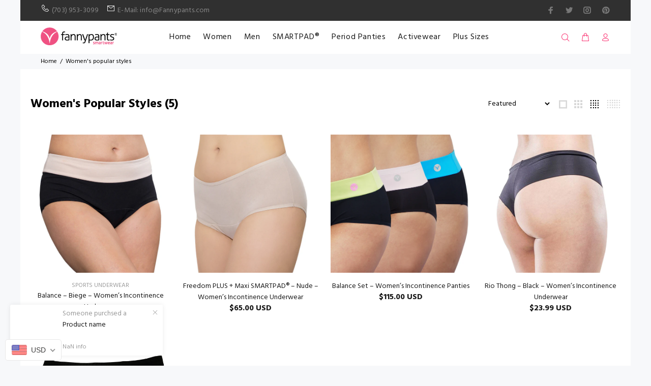

--- FILE ---
content_type: text/html; charset=utf-8
request_url: https://fannypants.com/collections/womens-popular-styles/
body_size: 33036
content:
<!doctype html>
<!--[if IE 9]> <html class="ie9 no-js" lang="en"> <![endif]-->
<!--[if (gt IE 9)|!(IE)]><!--> <html id="tt-boxed" class="no-js" lang="en"> <!--<![endif]-->
<head>













    <meta name="description" content="Fannypants Incontinence Women&#39;s panties and Men&#39;s briefs are made for protection against  bladder leaks.  Whether you are traveling through the desert, explo...">



  <!-- v1.0.7 Wokiee -->
  <!-- Basic page needs ================================================== -->
  <meta charset="utf-8">
  <!--[if IE]><meta http-equiv="X-UA-Compatible" content="IE=edge,chrome=1"><![endif]-->
  <meta name="viewport" content="width=device-width,initial-scale=1">
  <meta name="theme-color" content="#fa3070">
  <meta name="keywords" content="Shopify Template" />
  <meta name="author" content="p-themes">
  <link rel="canonical" href="https://fannypants.com/collections/womens-popular-styles"><link rel="shortcut icon" href="//fannypants.com/cdn/shop/t/2/assets/favicon.png?v=83437539629621814601546028986" type="image/x-icon" /><!-- Title and description ================================================== --><title>Women&#39;s Popular Styles
&ndash; FANNYPANTS®
</title><meta name="description" content="Fannypants Incontinence Women&#39;s panties and Men&#39;s briefs are made for protection against  bladder leaks.  Whether you are traveling through the desert, explo..."><!-- Social meta ================================================== --><!-- /snippets/social-meta-tags.liquid -->
<meta property="og:site_name" content="FANNYPANTS®">
<meta property="og:url" content="https://fannypants.com/collections/womens-popular-styles">
<meta property="og:title" content="Women's Popular Styles">
<meta property="og:type" content="product.group">
<meta property="og:description" content="Fannypants Incontinence Women's panties and Men's briefs are made for protection against  bladder leaks.  Whether you are traveling through the desert, explo...">

<meta name="twitter:card" content="summary_large_image">
<meta name="twitter:title" content="Women's Popular Styles">
<meta name="twitter:description" content="Fannypants Incontinence Women's panties and Men's briefs are made for protection against  bladder leaks.  Whether you are traveling through the desert, explo...">
<!-- Helpers ================================================== -->

  <!-- CSS ================================================== -->
  <link href="https://fonts.googleapis.com/css?family=Hind:100,200,300,400,500,600,700,800,900" rel="stylesheet">
<link href="//fannypants.com/cdn/shop/t/2/assets/theme.css?v=121803548904033366201759259320" rel="stylesheet" type="text/css" media="all" />


<script src="//fannypants.com/cdn/shop/t/2/assets/jquery.min.js?v=146653844047132007351546028988"></script>
  
  <!-- Header hook for plugins ================================================== -->
  <script>window.performance && window.performance.mark && window.performance.mark('shopify.content_for_header.start');</script><meta name="google-site-verification" content="CzJ_rwiZ1SF4fiepDCzf9vw87XtTa6R27pxIlCM9fqg">
<meta id="shopify-digital-wallet" name="shopify-digital-wallet" content="/13534986340/digital_wallets/dialog">
<meta name="shopify-checkout-api-token" content="06e0e9c15920de2ba5d181f07e651428">
<meta id="in-context-paypal-metadata" data-shop-id="13534986340" data-venmo-supported="false" data-environment="production" data-locale="en_US" data-paypal-v4="true" data-currency="USD">
<link rel="alternate" type="application/atom+xml" title="Feed" href="/collections/womens-popular-styles.atom" />
<link rel="alternate" type="application/json+oembed" href="https://fannypants.com/collections/womens-popular-styles.oembed">
<script async="async" src="/checkouts/internal/preloads.js?locale=en-US"></script>
<link rel="preconnect" href="https://shop.app" crossorigin="anonymous">
<script async="async" src="https://shop.app/checkouts/internal/preloads.js?locale=en-US&shop_id=13534986340" crossorigin="anonymous"></script>
<script id="apple-pay-shop-capabilities" type="application/json">{"shopId":13534986340,"countryCode":"US","currencyCode":"USD","merchantCapabilities":["supports3DS"],"merchantId":"gid:\/\/shopify\/Shop\/13534986340","merchantName":"FANNYPANTS®","requiredBillingContactFields":["postalAddress","email","phone"],"requiredShippingContactFields":["postalAddress","email","phone"],"shippingType":"shipping","supportedNetworks":["visa","masterCard","amex","discover","elo","jcb"],"total":{"type":"pending","label":"FANNYPANTS®","amount":"1.00"},"shopifyPaymentsEnabled":true,"supportsSubscriptions":true}</script>
<script id="shopify-features" type="application/json">{"accessToken":"06e0e9c15920de2ba5d181f07e651428","betas":["rich-media-storefront-analytics"],"domain":"fannypants.com","predictiveSearch":true,"shopId":13534986340,"locale":"en"}</script>
<script>var Shopify = Shopify || {};
Shopify.shop = "fannypants.myshopify.com";
Shopify.locale = "en";
Shopify.currency = {"active":"USD","rate":"1.0"};
Shopify.country = "US";
Shopify.theme = {"name":"FP2019-wokiee-v107","id":51152978020,"schema_name":"Wokiee","schema_version":"1.0.7","theme_store_id":null,"role":"main"};
Shopify.theme.handle = "null";
Shopify.theme.style = {"id":null,"handle":null};
Shopify.cdnHost = "fannypants.com/cdn";
Shopify.routes = Shopify.routes || {};
Shopify.routes.root = "/";</script>
<script type="module">!function(o){(o.Shopify=o.Shopify||{}).modules=!0}(window);</script>
<script>!function(o){function n(){var o=[];function n(){o.push(Array.prototype.slice.apply(arguments))}return n.q=o,n}var t=o.Shopify=o.Shopify||{};t.loadFeatures=n(),t.autoloadFeatures=n()}(window);</script>
<script>
  window.ShopifyPay = window.ShopifyPay || {};
  window.ShopifyPay.apiHost = "shop.app\/pay";
  window.ShopifyPay.redirectState = null;
</script>
<script id="shop-js-analytics" type="application/json">{"pageType":"collection"}</script>
<script defer="defer" async type="module" src="//fannypants.com/cdn/shopifycloud/shop-js/modules/v2/client.init-shop-cart-sync_BdyHc3Nr.en.esm.js"></script>
<script defer="defer" async type="module" src="//fannypants.com/cdn/shopifycloud/shop-js/modules/v2/chunk.common_Daul8nwZ.esm.js"></script>
<script type="module">
  await import("//fannypants.com/cdn/shopifycloud/shop-js/modules/v2/client.init-shop-cart-sync_BdyHc3Nr.en.esm.js");
await import("//fannypants.com/cdn/shopifycloud/shop-js/modules/v2/chunk.common_Daul8nwZ.esm.js");

  window.Shopify.SignInWithShop?.initShopCartSync?.({"fedCMEnabled":true,"windoidEnabled":true});

</script>
<script>
  window.Shopify = window.Shopify || {};
  if (!window.Shopify.featureAssets) window.Shopify.featureAssets = {};
  window.Shopify.featureAssets['shop-js'] = {"shop-cart-sync":["modules/v2/client.shop-cart-sync_QYOiDySF.en.esm.js","modules/v2/chunk.common_Daul8nwZ.esm.js"],"init-fed-cm":["modules/v2/client.init-fed-cm_DchLp9rc.en.esm.js","modules/v2/chunk.common_Daul8nwZ.esm.js"],"shop-button":["modules/v2/client.shop-button_OV7bAJc5.en.esm.js","modules/v2/chunk.common_Daul8nwZ.esm.js"],"init-windoid":["modules/v2/client.init-windoid_DwxFKQ8e.en.esm.js","modules/v2/chunk.common_Daul8nwZ.esm.js"],"shop-cash-offers":["modules/v2/client.shop-cash-offers_DWtL6Bq3.en.esm.js","modules/v2/chunk.common_Daul8nwZ.esm.js","modules/v2/chunk.modal_CQq8HTM6.esm.js"],"shop-toast-manager":["modules/v2/client.shop-toast-manager_CX9r1SjA.en.esm.js","modules/v2/chunk.common_Daul8nwZ.esm.js"],"init-shop-email-lookup-coordinator":["modules/v2/client.init-shop-email-lookup-coordinator_UhKnw74l.en.esm.js","modules/v2/chunk.common_Daul8nwZ.esm.js"],"pay-button":["modules/v2/client.pay-button_DzxNnLDY.en.esm.js","modules/v2/chunk.common_Daul8nwZ.esm.js"],"avatar":["modules/v2/client.avatar_BTnouDA3.en.esm.js"],"init-shop-cart-sync":["modules/v2/client.init-shop-cart-sync_BdyHc3Nr.en.esm.js","modules/v2/chunk.common_Daul8nwZ.esm.js"],"shop-login-button":["modules/v2/client.shop-login-button_D8B466_1.en.esm.js","modules/v2/chunk.common_Daul8nwZ.esm.js","modules/v2/chunk.modal_CQq8HTM6.esm.js"],"init-customer-accounts-sign-up":["modules/v2/client.init-customer-accounts-sign-up_C8fpPm4i.en.esm.js","modules/v2/client.shop-login-button_D8B466_1.en.esm.js","modules/v2/chunk.common_Daul8nwZ.esm.js","modules/v2/chunk.modal_CQq8HTM6.esm.js"],"init-shop-for-new-customer-accounts":["modules/v2/client.init-shop-for-new-customer-accounts_CVTO0Ztu.en.esm.js","modules/v2/client.shop-login-button_D8B466_1.en.esm.js","modules/v2/chunk.common_Daul8nwZ.esm.js","modules/v2/chunk.modal_CQq8HTM6.esm.js"],"init-customer-accounts":["modules/v2/client.init-customer-accounts_dRgKMfrE.en.esm.js","modules/v2/client.shop-login-button_D8B466_1.en.esm.js","modules/v2/chunk.common_Daul8nwZ.esm.js","modules/v2/chunk.modal_CQq8HTM6.esm.js"],"shop-follow-button":["modules/v2/client.shop-follow-button_CkZpjEct.en.esm.js","modules/v2/chunk.common_Daul8nwZ.esm.js","modules/v2/chunk.modal_CQq8HTM6.esm.js"],"lead-capture":["modules/v2/client.lead-capture_BntHBhfp.en.esm.js","modules/v2/chunk.common_Daul8nwZ.esm.js","modules/v2/chunk.modal_CQq8HTM6.esm.js"],"checkout-modal":["modules/v2/client.checkout-modal_CfxcYbTm.en.esm.js","modules/v2/chunk.common_Daul8nwZ.esm.js","modules/v2/chunk.modal_CQq8HTM6.esm.js"],"shop-login":["modules/v2/client.shop-login_Da4GZ2H6.en.esm.js","modules/v2/chunk.common_Daul8nwZ.esm.js","modules/v2/chunk.modal_CQq8HTM6.esm.js"],"payment-terms":["modules/v2/client.payment-terms_MV4M3zvL.en.esm.js","modules/v2/chunk.common_Daul8nwZ.esm.js","modules/v2/chunk.modal_CQq8HTM6.esm.js"]};
</script>
<script>(function() {
  var isLoaded = false;
  function asyncLoad() {
    if (isLoaded) return;
    isLoaded = true;
    var urls = ["https:\/\/loox.io\/widget\/Ny-8DQVEoL\/loox.1556826025433.js?shop=fannypants.myshopify.com","https:\/\/d2z0bn1jv8xwtk.cloudfront.net\/async\/preload\/942bb417ef19000e10a6c394a47617be.js?shop=fannypants.myshopify.com","https:\/\/us1-search.doofinder.com\/5\/script\/30d9915418ed8d827d95dcc220cabdfd.js?shop=fannypants.myshopify.com"];
    for (var i = 0; i < urls.length; i++) {
      var s = document.createElement('script');
      s.type = 'text/javascript';
      s.async = true;
      s.src = urls[i];
      var x = document.getElementsByTagName('script')[0];
      x.parentNode.insertBefore(s, x);
    }
  };
  if(window.attachEvent) {
    window.attachEvent('onload', asyncLoad);
  } else {
    window.addEventListener('load', asyncLoad, false);
  }
})();</script>
<script id="__st">var __st={"a":13534986340,"offset":-18000,"reqid":"edf06e0a-f512-412a-81c6-17373fb90200-1769002128","pageurl":"fannypants.com\/collections\/womens-popular-styles","u":"1b961bf67c68","p":"collection","rtyp":"collection","rid":118461923428};</script>
<script>window.ShopifyPaypalV4VisibilityTracking = true;</script>
<script id="captcha-bootstrap">!function(){'use strict';const t='contact',e='account',n='new_comment',o=[[t,t],['blogs',n],['comments',n],[t,'customer']],c=[[e,'customer_login'],[e,'guest_login'],[e,'recover_customer_password'],[e,'create_customer']],r=t=>t.map((([t,e])=>`form[action*='/${t}']:not([data-nocaptcha='true']) input[name='form_type'][value='${e}']`)).join(','),a=t=>()=>t?[...document.querySelectorAll(t)].map((t=>t.form)):[];function s(){const t=[...o],e=r(t);return a(e)}const i='password',u='form_key',d=['recaptcha-v3-token','g-recaptcha-response','h-captcha-response',i],f=()=>{try{return window.sessionStorage}catch{return}},m='__shopify_v',_=t=>t.elements[u];function p(t,e,n=!1){try{const o=window.sessionStorage,c=JSON.parse(o.getItem(e)),{data:r}=function(t){const{data:e,action:n}=t;return t[m]||n?{data:e,action:n}:{data:t,action:n}}(c);for(const[e,n]of Object.entries(r))t.elements[e]&&(t.elements[e].value=n);n&&o.removeItem(e)}catch(o){console.error('form repopulation failed',{error:o})}}const l='form_type',E='cptcha';function T(t){t.dataset[E]=!0}const w=window,h=w.document,L='Shopify',v='ce_forms',y='captcha';let A=!1;((t,e)=>{const n=(g='f06e6c50-85a8-45c8-87d0-21a2b65856fe',I='https://cdn.shopify.com/shopifycloud/storefront-forms-hcaptcha/ce_storefront_forms_captcha_hcaptcha.v1.5.2.iife.js',D={infoText:'Protected by hCaptcha',privacyText:'Privacy',termsText:'Terms'},(t,e,n)=>{const o=w[L][v],c=o.bindForm;if(c)return c(t,g,e,D).then(n);var r;o.q.push([[t,g,e,D],n]),r=I,A||(h.body.append(Object.assign(h.createElement('script'),{id:'captcha-provider',async:!0,src:r})),A=!0)});var g,I,D;w[L]=w[L]||{},w[L][v]=w[L][v]||{},w[L][v].q=[],w[L][y]=w[L][y]||{},w[L][y].protect=function(t,e){n(t,void 0,e),T(t)},Object.freeze(w[L][y]),function(t,e,n,w,h,L){const[v,y,A,g]=function(t,e,n){const i=e?o:[],u=t?c:[],d=[...i,...u],f=r(d),m=r(i),_=r(d.filter((([t,e])=>n.includes(e))));return[a(f),a(m),a(_),s()]}(w,h,L),I=t=>{const e=t.target;return e instanceof HTMLFormElement?e:e&&e.form},D=t=>v().includes(t);t.addEventListener('submit',(t=>{const e=I(t);if(!e)return;const n=D(e)&&!e.dataset.hcaptchaBound&&!e.dataset.recaptchaBound,o=_(e),c=g().includes(e)&&(!o||!o.value);(n||c)&&t.preventDefault(),c&&!n&&(function(t){try{if(!f())return;!function(t){const e=f();if(!e)return;const n=_(t);if(!n)return;const o=n.value;o&&e.removeItem(o)}(t);const e=Array.from(Array(32),(()=>Math.random().toString(36)[2])).join('');!function(t,e){_(t)||t.append(Object.assign(document.createElement('input'),{type:'hidden',name:u})),t.elements[u].value=e}(t,e),function(t,e){const n=f();if(!n)return;const o=[...t.querySelectorAll(`input[type='${i}']`)].map((({name:t})=>t)),c=[...d,...o],r={};for(const[a,s]of new FormData(t).entries())c.includes(a)||(r[a]=s);n.setItem(e,JSON.stringify({[m]:1,action:t.action,data:r}))}(t,e)}catch(e){console.error('failed to persist form',e)}}(e),e.submit())}));const S=(t,e)=>{t&&!t.dataset[E]&&(n(t,e.some((e=>e===t))),T(t))};for(const o of['focusin','change'])t.addEventListener(o,(t=>{const e=I(t);D(e)&&S(e,y())}));const B=e.get('form_key'),M=e.get(l),P=B&&M;t.addEventListener('DOMContentLoaded',(()=>{const t=y();if(P)for(const e of t)e.elements[l].value===M&&p(e,B);[...new Set([...A(),...v().filter((t=>'true'===t.dataset.shopifyCaptcha))])].forEach((e=>S(e,t)))}))}(h,new URLSearchParams(w.location.search),n,t,e,['guest_login'])})(!0,!0)}();</script>
<script integrity="sha256-4kQ18oKyAcykRKYeNunJcIwy7WH5gtpwJnB7kiuLZ1E=" data-source-attribution="shopify.loadfeatures" defer="defer" src="//fannypants.com/cdn/shopifycloud/storefront/assets/storefront/load_feature-a0a9edcb.js" crossorigin="anonymous"></script>
<script crossorigin="anonymous" defer="defer" src="//fannypants.com/cdn/shopifycloud/storefront/assets/shopify_pay/storefront-65b4c6d7.js?v=20250812"></script>
<script data-source-attribution="shopify.dynamic_checkout.dynamic.init">var Shopify=Shopify||{};Shopify.PaymentButton=Shopify.PaymentButton||{isStorefrontPortableWallets:!0,init:function(){window.Shopify.PaymentButton.init=function(){};var t=document.createElement("script");t.src="https://fannypants.com/cdn/shopifycloud/portable-wallets/latest/portable-wallets.en.js",t.type="module",document.head.appendChild(t)}};
</script>
<script data-source-attribution="shopify.dynamic_checkout.buyer_consent">
  function portableWalletsHideBuyerConsent(e){var t=document.getElementById("shopify-buyer-consent"),n=document.getElementById("shopify-subscription-policy-button");t&&n&&(t.classList.add("hidden"),t.setAttribute("aria-hidden","true"),n.removeEventListener("click",e))}function portableWalletsShowBuyerConsent(e){var t=document.getElementById("shopify-buyer-consent"),n=document.getElementById("shopify-subscription-policy-button");t&&n&&(t.classList.remove("hidden"),t.removeAttribute("aria-hidden"),n.addEventListener("click",e))}window.Shopify?.PaymentButton&&(window.Shopify.PaymentButton.hideBuyerConsent=portableWalletsHideBuyerConsent,window.Shopify.PaymentButton.showBuyerConsent=portableWalletsShowBuyerConsent);
</script>
<script data-source-attribution="shopify.dynamic_checkout.cart.bootstrap">document.addEventListener("DOMContentLoaded",(function(){function t(){return document.querySelector("shopify-accelerated-checkout-cart, shopify-accelerated-checkout")}if(t())Shopify.PaymentButton.init();else{new MutationObserver((function(e,n){t()&&(Shopify.PaymentButton.init(),n.disconnect())})).observe(document.body,{childList:!0,subtree:!0})}}));
</script>
<link id="shopify-accelerated-checkout-styles" rel="stylesheet" media="screen" href="https://fannypants.com/cdn/shopifycloud/portable-wallets/latest/accelerated-checkout-backwards-compat.css" crossorigin="anonymous">
<style id="shopify-accelerated-checkout-cart">
        #shopify-buyer-consent {
  margin-top: 1em;
  display: inline-block;
  width: 100%;
}

#shopify-buyer-consent.hidden {
  display: none;
}

#shopify-subscription-policy-button {
  background: none;
  border: none;
  padding: 0;
  text-decoration: underline;
  font-size: inherit;
  cursor: pointer;
}

#shopify-subscription-policy-button::before {
  box-shadow: none;
}

      </style>
<link rel="stylesheet" media="screen" href="//fannypants.com/cdn/shop/t/2/compiled_assets/styles.css?v=866">
<script id="sections-script" data-sections="promo-fixed" defer="defer" src="//fannypants.com/cdn/shop/t/2/compiled_assets/scripts.js?v=866"></script>
<script>window.performance && window.performance.mark && window.performance.mark('shopify.content_for_header.end');</script>
  <!-- /Header hook for plugins ================================================== --><script>var loox_global_hash = '1768410233421';</script><script>var loox_pop_active = true;var loox_pop_display = {"home_page":true,"product_page":true,"cart_page":true,"other_pages":true};</script><style>.loox-reviews-default { max-width: 1200px; margin: 0 auto; }.loox-rating .loox-icon { color:#ff1760; }
:root { --lxs-rating-icon-color: #ff1760; }</style>
<!-- BEGIN app block: shopify://apps/beast-currency-converter/blocks/doubly/267afa86-a419-4d5b-a61b-556038e7294d -->


	<script>
		var DoublyGlobalCurrency, catchXHR = true, bccAppVersion = 1;
       	var DoublyGlobal = {
			theme : 'flags_theme',
			spanClass : 'money',
			cookieName : '_g1567519608',
			ratesUrl :  'https://init.grizzlyapps.com/9e32c84f0db4f7b1eb40c32bdb0bdea9',
			geoUrl : 'https://currency.grizzlyapps.com/83d400c612f9a099fab8f76dcab73a48',
			shopCurrency : 'USD',
            allowedCurrencies : '["USD","GBP","EUR","CAD","AUD"]',
			countriesJSON : '[]',
			currencyMessage : 'All orders are processed in USD. While the content of your cart is currently displayed in <span class="selected-currency"></span>, you will checkout using USD at the most current exchange rate.',
            currencyFormat : 'money_with_currency_format',
			euroFormat : 'amount',
            removeDecimals : 0,
            roundDecimals : 0,
            roundTo : '99',
            autoSwitch : 0,
			showPriceOnHover : 0,
            showCurrencyMessage : false,
			hideConverter : '',
			forceJqueryLoad : false,
			beeketing : true,
			themeScript : '',
			customerScriptBefore : '',
			customerScriptAfter : '',
			debug: false
		};

		<!-- inline script: fixes + various plugin js functions -->
		DoublyGlobal.themeScript = "if(DoublyGlobal.debug) debugger;dbGenericFixes=true; \/* hide generic *\/ if(window.location.href.indexOf('\/checkouts') != -1 || window.location.href.indexOf('\/password') != -1 || window.location.href.indexOf('\/orders') != -1) { const doublyStylesHide = document.createElement('style'); doublyStylesHide.textContent = ` .doubly-float, .doubly-wrapper { display:none !important; } `; document.head.appendChild(doublyStylesHide); } \/* generic code to add money, message, convert with retry *\/ function genericConvert(){ if (typeof doublyAddMessage !== 'undefined') doublyAddMessage(); if (typeof doublyAddMoney !== 'undefined') doublyAddMoney(); DoublyCurrency.convertAll(); initExtraFeatures(); } window.doublyChangeEvent = function(e) { var numRetries = (typeof doublyIntervalTries !== 'undefined' ? doublyIntervalTries : 6); var timeout = (typeof doublyIntervalTime !== 'undefined' ? doublyIntervalTime : 400); clearInterval(window.doublyInterval); \/* quick convert *\/ setTimeout(genericConvert, 50); \/* retry *\/ window.doublyInterval = setInterval(function() { try{ genericConvert(); } catch (e) { clearInterval(window.doublyInterval); } if (numRetries-- <= 0) clearInterval(window.doublyInterval); }, timeout); }; \/* bind events *\/ ['mouseup', 'change', 'input', 'scroll'].forEach(function(event) { document.removeEventListener(event, doublyChangeEvent); document.addEventListener(event, doublyChangeEvent); }); \/* for ajax cart *\/ jQueryGrizzly(document).unbind('ajaxComplete.doublyGenericFix'); jQueryGrizzly(document).bind('ajaxComplete.doublyGenericFix', doublyChangeEvent);";DoublyGlobal.customerScriptBefore = "if(DoublyGlobal.debug) debugger;function addBindings() { jQueryGrizzly('.tt-product-single-info .tt-options-swatch li a').unbind('click.currencyChange touchend.currencyChange'); jQueryGrizzly('.tt-product-single-info .tt-options-swatch li a').bind('click.currencyChange touchend.currencyChange', function() { setTimeout(function() { DoublyCurrency.convertAll(jQueryGrizzly('[name=doubly-currencies]').val()); initExtraFeatures(); },10); setTimeout(function() { addBindings(); },500); }); } addBindings(); jQueryGrizzly('a.tt-btn-quickview').bind('click.quickConvert touchend.quickConvert', function(){ setTimeout(function(){ addBindings(); },800); });";
                    DoublyGlobal.initNiceSelect = function(){
                        !function(e) {
                            e.fn.niceSelect = function() {
                                this.each(function() {
                                    var s = e(this);
                                    var t = s.next()
                                    , n = s.find('option')
                                    , a = s.find('option:selected');
                                    t.find('.current').html('<span class="flags flags-' + a.data('country') + '"></span> &nbsp;' + a.data('display') || a.text());
                                }),
                                e(document).off('.nice_select'),
                                e(document).on('click.nice_select', '.doubly-nice-select.doubly-nice-select', function(s) {
                                    var t = e(this);
                                    e('.doubly-nice-select').not(t).removeClass('open'),
                                    t.toggleClass('open'),
                                    t.hasClass('open') ? (t.find('.option'),
                                    t.find('.focus').removeClass('focus'),
                                    t.find('.selected').addClass('focus')) : t.focus()
                                }),
                                e(document).on('click.nice_select', function(s) {
                                    0 === e(s.target).closest('.doubly-nice-select').length && e('.doubly-nice-select').removeClass('open').find('.option')
                                }),
                                e(document).on('click.nice_select', '.doubly-nice-select .option', function(s) {
                                    var t = e(this);
                                    e('.doubly-nice-select').each(function() {
                                        var s = e(this).find('.option[data-value="' + t.data('value') + '"]')
                                        , n = s.closest('.doubly-nice-select');
                                        n.find('.selected').removeClass('selected'),
                                        s.addClass('selected');
                                        var a = '<span class="flags flags-' + s.data('country') + '"></span> &nbsp;' + s.data('display') || s.text();
                                        n.find('.current').html(a),
                                        n.prev('select').val(s.data('value')).trigger('change')
                                    })
                                }),
                                e(document).on('keydown.nice_select', '.doubly-nice-select', function(s) {
                                    var t = e(this)
                                    , n = e(t.find('.focus') || t.find('.list .option.selected'));
                                    if (32 == s.keyCode || 13 == s.keyCode)
                                        return t.hasClass('open') ? n.trigger('click') : t.trigger('click'),
                                        !1;
                                    if (40 == s.keyCode)
                                        return t.hasClass('open') ? n.next().length > 0 && (t.find('.focus').removeClass('focus'),
                                        n.next().addClass('focus')) : t.trigger('click'),
                                        !1;
                                    if (38 == s.keyCode)
                                        return t.hasClass('open') ? n.prev().length > 0 && (t.find('.focus').removeClass('focus'),
                                        n.prev().addClass('focus')) : t.trigger('click'),
                                        !1;
                                    if (27 == s.keyCode)
                                        t.hasClass('open') && t.trigger('click');
                                    else if (9 == s.keyCode && t.hasClass('open'))
                                        return !1
                                })
                            }
                        }(jQueryGrizzly);
                    };
                DoublyGlobal.addSelect = function(){
                    /* add select in select wrapper or body */  
                    if (jQueryGrizzly('.doubly-wrapper').length>0) { 
                        var doublyWrapper = '.doubly-wrapper';
                    } else if (jQueryGrizzly('.doubly-float').length==0) {
                        var doublyWrapper = '.doubly-float';
                        jQueryGrizzly('body').append('<div class="doubly-float"></div>');
                    }
                    document.querySelectorAll(doublyWrapper).forEach(function(el) {
                        el.insertAdjacentHTML('afterbegin', '<select class="currency-switcher right" name="doubly-currencies"><option value="USD" data-country="United-States" data-currency-symbol="&#36;" data-display="USD">US Dollar</option><option value="GBP" data-country="United-Kingdom" data-currency-symbol="&#163;" data-display="GBP">British Pound Sterling</option><option value="EUR" data-country="European-Union" data-currency-symbol="&#8364;" data-display="EUR">Euro</option><option value="CAD" data-country="Canada" data-currency-symbol="&#36;" data-display="CAD">Canadian Dollar</option><option value="AUD" data-country="Australia" data-currency-symbol="&#36;" data-display="AUD">Australian Dollar</option></select> <div class="doubly-nice-select currency-switcher right" data-nosnippet> <span class="current notranslate"></span> <ul class="list"> <li class="option notranslate" data-value="USD" data-country="United-States" data-currency-symbol="&#36;" data-display="USD"><span class="flags flags-United-States"></span> &nbsp;US Dollar</li><li class="option notranslate" data-value="GBP" data-country="United-Kingdom" data-currency-symbol="&#163;" data-display="GBP"><span class="flags flags-United-Kingdom"></span> &nbsp;British Pound Sterling</li><li class="option notranslate" data-value="EUR" data-country="European-Union" data-currency-symbol="&#8364;" data-display="EUR"><span class="flags flags-European-Union"></span> &nbsp;Euro</li><li class="option notranslate" data-value="CAD" data-country="Canada" data-currency-symbol="&#36;" data-display="CAD"><span class="flags flags-Canada"></span> &nbsp;Canadian Dollar</li><li class="option notranslate" data-value="AUD" data-country="Australia" data-currency-symbol="&#36;" data-display="AUD"><span class="flags flags-Australia"></span> &nbsp;Australian Dollar</li> </ul> </div>');
                    });
                }
		var bbb = "";
	</script>
	
	
	<!-- inline styles -->
	<style> 
		
		.flags{background-image:url("https://cdn.shopify.com/extensions/01997e3d-dbe8-7f57-a70f-4120f12c2b07/currency-54/assets/currency-flags.png")}
		.flags-small{background-image:url("https://cdn.shopify.com/extensions/01997e3d-dbe8-7f57-a70f-4120f12c2b07/currency-54/assets/currency-flags-small.png")}
		select.currency-switcher{display:none}.doubly-nice-select{-webkit-tap-highlight-color:transparent;background-color:#fff;border-radius:5px;border:1px solid #e8e8e8;box-sizing:border-box;cursor:pointer;display:block;float:left;font-family:"Helvetica Neue",Arial;font-size:14px;font-weight:400;height:42px;line-height:40px;outline:0;padding-left:12px;padding-right:30px;position:relative;text-align:left!important;transition:none;/*transition:all .2s ease-in-out;*/-webkit-user-select:none;-moz-user-select:none;-ms-user-select:none;user-select:none;white-space:nowrap;width:auto}.doubly-nice-select:hover{border-color:#dbdbdb}.doubly-nice-select.open,.doubly-nice-select:active,.doubly-nice-select:focus{border-color:#88bfff}.doubly-nice-select:after{border-bottom:2px solid #999;border-right:2px solid #999;content:"";display:block;height:5px;box-sizing:content-box;pointer-events:none;position:absolute;right:14px;top:16px;-webkit-transform-origin:66% 66%;transform-origin:66% 66%;-webkit-transform:rotate(45deg);transform:rotate(45deg);transition:transform .15s ease-in-out;width:5px}.doubly-nice-select.open:after{-webkit-transform:rotate(-135deg);transform:rotate(-135deg)}.doubly-nice-select.open .list{opacity:1;pointer-events:auto;-webkit-transform:scale(1) translateY(0);transform:scale(1) translateY(0); z-index:1000000 !important;}.doubly-nice-select.disabled{border-color:#ededed;color:#999;pointer-events:none}.doubly-nice-select.disabled:after{border-color:#ccc}.doubly-nice-select.wide{width:100%}.doubly-nice-select.wide .list{left:0!important;right:0!important}.doubly-nice-select.right{float:right}.doubly-nice-select.right .list{left:auto;right:0}.doubly-nice-select.small{font-size:12px;height:36px;line-height:34px}.doubly-nice-select.small:after{height:4px;width:4px}.flags-Afghanistan,.flags-Albania,.flags-Algeria,.flags-Andorra,.flags-Angola,.flags-Antigua-and-Barbuda,.flags-Argentina,.flags-Armenia,.flags-Aruba,.flags-Australia,.flags-Austria,.flags-Azerbaijan,.flags-Bahamas,.flags-Bahrain,.flags-Bangladesh,.flags-Barbados,.flags-Belarus,.flags-Belgium,.flags-Belize,.flags-Benin,.flags-Bermuda,.flags-Bhutan,.flags-Bitcoin,.flags-Bolivia,.flags-Bosnia-and-Herzegovina,.flags-Botswana,.flags-Brazil,.flags-Brunei,.flags-Bulgaria,.flags-Burkina-Faso,.flags-Burundi,.flags-Cambodia,.flags-Cameroon,.flags-Canada,.flags-Cape-Verde,.flags-Cayman-Islands,.flags-Central-African-Republic,.flags-Chad,.flags-Chile,.flags-China,.flags-Colombia,.flags-Comoros,.flags-Congo-Democratic,.flags-Congo-Republic,.flags-Costa-Rica,.flags-Cote-d_Ivoire,.flags-Croatia,.flags-Cuba,.flags-Curacao,.flags-Cyprus,.flags-Czech-Republic,.flags-Denmark,.flags-Djibouti,.flags-Dominica,.flags-Dominican-Republic,.flags-East-Timor,.flags-Ecuador,.flags-Egypt,.flags-El-Salvador,.flags-Equatorial-Guinea,.flags-Eritrea,.flags-Estonia,.flags-Ethiopia,.flags-European-Union,.flags-Falkland-Islands,.flags-Fiji,.flags-Finland,.flags-France,.flags-Gabon,.flags-Gambia,.flags-Georgia,.flags-Germany,.flags-Ghana,.flags-Gibraltar,.flags-Grecee,.flags-Grenada,.flags-Guatemala,.flags-Guernsey,.flags-Guinea,.flags-Guinea-Bissau,.flags-Guyana,.flags-Haiti,.flags-Honduras,.flags-Hong-Kong,.flags-Hungary,.flags-IMF,.flags-Iceland,.flags-India,.flags-Indonesia,.flags-Iran,.flags-Iraq,.flags-Ireland,.flags-Isle-of-Man,.flags-Israel,.flags-Italy,.flags-Jamaica,.flags-Japan,.flags-Jersey,.flags-Jordan,.flags-Kazakhstan,.flags-Kenya,.flags-Korea-North,.flags-Korea-South,.flags-Kosovo,.flags-Kuwait,.flags-Kyrgyzstan,.flags-Laos,.flags-Latvia,.flags-Lebanon,.flags-Lesotho,.flags-Liberia,.flags-Libya,.flags-Liechtenstein,.flags-Lithuania,.flags-Luxembourg,.flags-Macao,.flags-Macedonia,.flags-Madagascar,.flags-Malawi,.flags-Malaysia,.flags-Maldives,.flags-Mali,.flags-Malta,.flags-Marshall-Islands,.flags-Mauritania,.flags-Mauritius,.flags-Mexico,.flags-Micronesia-_Federated_,.flags-Moldova,.flags-Monaco,.flags-Mongolia,.flags-Montenegro,.flags-Morocco,.flags-Mozambique,.flags-Myanmar,.flags-Namibia,.flags-Nauru,.flags-Nepal,.flags-Netherlands,.flags-New-Zealand,.flags-Nicaragua,.flags-Niger,.flags-Nigeria,.flags-Norway,.flags-Oman,.flags-Pakistan,.flags-Palau,.flags-Panama,.flags-Papua-New-Guinea,.flags-Paraguay,.flags-Peru,.flags-Philippines,.flags-Poland,.flags-Portugal,.flags-Qatar,.flags-Romania,.flags-Russia,.flags-Rwanda,.flags-Saint-Helena,.flags-Saint-Kitts-and-Nevis,.flags-Saint-Lucia,.flags-Saint-Vincent-and-the-Grenadines,.flags-Samoa,.flags-San-Marino,.flags-Sao-Tome-and-Principe,.flags-Saudi-Arabia,.flags-Seborga,.flags-Senegal,.flags-Serbia,.flags-Seychelles,.flags-Sierra-Leone,.flags-Singapore,.flags-Slovakia,.flags-Slovenia,.flags-Solomon-Islands,.flags-Somalia,.flags-South-Africa,.flags-South-Sudan,.flags-Spain,.flags-Sri-Lanka,.flags-Sudan,.flags-Suriname,.flags-Swaziland,.flags-Sweden,.flags-Switzerland,.flags-Syria,.flags-Taiwan,.flags-Tajikistan,.flags-Tanzania,.flags-Thailand,.flags-Togo,.flags-Tonga,.flags-Trinidad-and-Tobago,.flags-Tunisia,.flags-Turkey,.flags-Turkmenistan,.flags-Tuvalu,.flags-Uganda,.flags-Ukraine,.flags-United-Arab-Emirates,.flags-United-Kingdom,.flags-United-States,.flags-Uruguay,.flags-Uzbekistan,.flags-Vanuatu,.flags-Vatican-City,.flags-Venezuela,.flags-Vietnam,.flags-Wallis-and-Futuna,.flags-XAG,.flags-XAU,.flags-XPT,.flags-Yemen,.flags-Zambia,.flags-Zimbabwe{width:30px;height:20px}.doubly-nice-select.small .option{line-height:34px;min-height:34px}.doubly-nice-select .list{background-color:#fff;border-radius:5px;box-shadow:0 0 0 1px rgba(68,68,68,.11);box-sizing:border-box;margin:4px 0 0!important;opacity:0;overflow:scroll;overflow-x:hidden;padding:0;pointer-events:none;position:absolute;top:100%;max-height:260px;left:0;-webkit-transform-origin:50% 0;transform-origin:50% 0;-webkit-transform:scale(.75) translateY(-21px);transform:scale(.75) translateY(-21px);transition:all .2s cubic-bezier(.5,0,0,1.25),opacity .15s ease-out;z-index:100000}.doubly-nice-select .current img,.doubly-nice-select .option img{vertical-align:top;padding-top:10px}.doubly-nice-select .list:hover .option:not(:hover){background-color:transparent!important}.doubly-nice-select .option{font-size:13px !important;float:none!important;text-align:left !important;margin:0px !important;font-family:Helvetica Neue,Arial !important;letter-spacing:normal;text-transform:none;display:block!important;cursor:pointer;font-weight:400;line-height:40px!important;list-style:none;min-height:40px;min-width:55px;margin-bottom:0;outline:0;padding-left:18px!important;padding-right:52px!important;text-align:left;transition:all .2s}.doubly-nice-select .option.focus,.doubly-nice-select .option.selected.focus,.doubly-nice-select .option:hover{background-color:#f6f6f6}.doubly-nice-select .option.selected{font-weight:700}.doubly-nice-select .current img{line-height:45px}.doubly-nice-select.slim{padding:0 18px 0 0;height:20px;line-height:20px;border:0;background:0 0!important}.doubly-nice-select.slim .current .flags{margin-top:0 !important}.doubly-nice-select.slim:after{right:4px;top:6px}.flags{background-repeat:no-repeat;display:block;margin:10px 4px 0 0 !important;float:left}.flags-Zimbabwe{background-position:-5px -5px}.flags-Zambia{background-position:-45px -5px}.flags-Yemen{background-position:-85px -5px}.flags-Vietnam{background-position:-125px -5px}.flags-Venezuela{background-position:-165px -5px}.flags-Vatican-City{background-position:-205px -5px}.flags-Vanuatu{background-position:-245px -5px}.flags-Uzbekistan{background-position:-285px -5px}.flags-Uruguay{background-position:-325px -5px}.flags-United-States{background-position:-365px -5px}.flags-United-Kingdom{background-position:-405px -5px}.flags-United-Arab-Emirates{background-position:-445px -5px}.flags-Ukraine{background-position:-5px -35px}.flags-Uganda{background-position:-45px -35px}.flags-Tuvalu{background-position:-85px -35px}.flags-Turkmenistan{background-position:-125px -35px}.flags-Turkey{background-position:-165px -35px}.flags-Tunisia{background-position:-205px -35px}.flags-Trinidad-and-Tobago{background-position:-245px -35px}.flags-Tonga{background-position:-285px -35px}.flags-Togo{background-position:-325px -35px}.flags-Thailand{background-position:-365px -35px}.flags-Tanzania{background-position:-405px -35px}.flags-Tajikistan{background-position:-445px -35px}.flags-Taiwan{background-position:-5px -65px}.flags-Syria{background-position:-45px -65px}.flags-Switzerland{background-position:-85px -65px}.flags-Sweden{background-position:-125px -65px}.flags-Swaziland{background-position:-165px -65px}.flags-Suriname{background-position:-205px -65px}.flags-Sudan{background-position:-245px -65px}.flags-Sri-Lanka{background-position:-285px -65px}.flags-Spain{background-position:-325px -65px}.flags-South-Sudan{background-position:-365px -65px}.flags-South-Africa{background-position:-405px -65px}.flags-Somalia{background-position:-445px -65px}.flags-Solomon-Islands{background-position:-5px -95px}.flags-Slovenia{background-position:-45px -95px}.flags-Slovakia{background-position:-85px -95px}.flags-Singapore{background-position:-125px -95px}.flags-Sierra-Leone{background-position:-165px -95px}.flags-Seychelles{background-position:-205px -95px}.flags-Serbia{background-position:-245px -95px}.flags-Senegal{background-position:-285px -95px}.flags-Saudi-Arabia{background-position:-325px -95px}.flags-Sao-Tome-and-Principe{background-position:-365px -95px}.flags-San-Marino{background-position:-405px -95px}.flags-Samoa{background-position:-445px -95px}.flags-Saint-Vincent-and-the-Grenadines{background-position:-5px -125px}.flags-Saint-Lucia{background-position:-45px -125px}.flags-Saint-Kitts-and-Nevis{background-position:-85px -125px}.flags-Rwanda{background-position:-125px -125px}.flags-Russia{background-position:-165px -125px}.flags-Romania{background-position:-205px -125px}.flags-Qatar{background-position:-245px -125px}.flags-Portugal{background-position:-285px -125px}.flags-Poland{background-position:-325px -125px}.flags-Philippines{background-position:-365px -125px}.flags-Peru{background-position:-405px -125px}.flags-Paraguay{background-position:-445px -125px}.flags-Papua-New-Guinea{background-position:-5px -155px}.flags-Panama{background-position:-45px -155px}.flags-Palau{background-position:-85px -155px}.flags-Pakistan{background-position:-125px -155px}.flags-Oman{background-position:-165px -155px}.flags-Norway{background-position:-205px -155px}.flags-Nigeria{background-position:-245px -155px}.flags-Niger{background-position:-285px -155px}.flags-Nicaragua{background-position:-325px -155px}.flags-New-Zealand{background-position:-365px -155px}.flags-Netherlands{background-position:-405px -155px}.flags-Nepal{background-position:-445px -155px}.flags-Nauru{background-position:-5px -185px}.flags-Namibia{background-position:-45px -185px}.flags-Myanmar{background-position:-85px -185px}.flags-Mozambique{background-position:-125px -185px}.flags-Morocco{background-position:-165px -185px}.flags-Montenegro{background-position:-205px -185px}.flags-Mongolia{background-position:-245px -185px}.flags-Monaco{background-position:-285px -185px}.flags-Moldova{background-position:-325px -185px}.flags-Micronesia-_Federated_{background-position:-365px -185px}.flags-Mexico{background-position:-405px -185px}.flags-Mauritius{background-position:-445px -185px}.flags-Mauritania{background-position:-5px -215px}.flags-Marshall-Islands{background-position:-45px -215px}.flags-Malta{background-position:-85px -215px}.flags-Mali{background-position:-125px -215px}.flags-Maldives{background-position:-165px -215px}.flags-Malaysia{background-position:-205px -215px}.flags-Malawi{background-position:-245px -215px}.flags-Madagascar{background-position:-285px -215px}.flags-Macedonia{background-position:-325px -215px}.flags-Luxembourg{background-position:-365px -215px}.flags-Lithuania{background-position:-405px -215px}.flags-Liechtenstein{background-position:-445px -215px}.flags-Libya{background-position:-5px -245px}.flags-Liberia{background-position:-45px -245px}.flags-Lesotho{background-position:-85px -245px}.flags-Lebanon{background-position:-125px -245px}.flags-Latvia{background-position:-165px -245px}.flags-Laos{background-position:-205px -245px}.flags-Kyrgyzstan{background-position:-245px -245px}.flags-Kuwait{background-position:-285px -245px}.flags-Kosovo{background-position:-325px -245px}.flags-Korea-South{background-position:-365px -245px}.flags-Korea-North{background-position:-405px -245px}.flags-Kiribati{width:30px;height:20px;background-position:-445px -245px}.flags-Kenya{background-position:-5px -275px}.flags-Kazakhstan{background-position:-45px -275px}.flags-Jordan{background-position:-85px -275px}.flags-Japan{background-position:-125px -275px}.flags-Jamaica{background-position:-165px -275px}.flags-Italy{background-position:-205px -275px}.flags-Israel{background-position:-245px -275px}.flags-Ireland{background-position:-285px -275px}.flags-Iraq{background-position:-325px -275px}.flags-Iran{background-position:-365px -275px}.flags-Indonesia{background-position:-405px -275px}.flags-India{background-position:-445px -275px}.flags-Iceland{background-position:-5px -305px}.flags-Hungary{background-position:-45px -305px}.flags-Honduras{background-position:-85px -305px}.flags-Haiti{background-position:-125px -305px}.flags-Guyana{background-position:-165px -305px}.flags-Guinea{background-position:-205px -305px}.flags-Guinea-Bissau{background-position:-245px -305px}.flags-Guatemala{background-position:-285px -305px}.flags-Grenada{background-position:-325px -305px}.flags-Grecee{background-position:-365px -305px}.flags-Ghana{background-position:-405px -305px}.flags-Germany{background-position:-445px -305px}.flags-Georgia{background-position:-5px -335px}.flags-Gambia{background-position:-45px -335px}.flags-Gabon{background-position:-85px -335px}.flags-France{background-position:-125px -335px}.flags-Finland{background-position:-165px -335px}.flags-Fiji{background-position:-205px -335px}.flags-Ethiopia{background-position:-245px -335px}.flags-Estonia{background-position:-285px -335px}.flags-Eritrea{background-position:-325px -335px}.flags-Equatorial-Guinea{background-position:-365px -335px}.flags-El-Salvador{background-position:-405px -335px}.flags-Egypt{background-position:-445px -335px}.flags-Ecuador{background-position:-5px -365px}.flags-East-Timor{background-position:-45px -365px}.flags-Dominican-Republic{background-position:-85px -365px}.flags-Dominica{background-position:-125px -365px}.flags-Djibouti{background-position:-165px -365px}.flags-Denmark{background-position:-205px -365px}.flags-Czech-Republic{background-position:-245px -365px}.flags-Cyprus{background-position:-285px -365px}.flags-Cuba{background-position:-325px -365px}.flags-Croatia{background-position:-365px -365px}.flags-Cote-d_Ivoire{background-position:-405px -365px}.flags-Costa-Rica{background-position:-445px -365px}.flags-Congo-Republic{background-position:-5px -395px}.flags-Congo-Democratic{background-position:-45px -395px}.flags-Comoros{background-position:-85px -395px}.flags-Colombia{background-position:-125px -395px}.flags-China{background-position:-165px -395px}.flags-Chile{background-position:-205px -395px}.flags-Chad{background-position:-245px -395px}.flags-Central-African-Republic{background-position:-285px -395px}.flags-Cape-Verde{background-position:-325px -395px}.flags-Canada{background-position:-365px -395px}.flags-Cameroon{background-position:-405px -395px}.flags-Cambodia{background-position:-445px -395px}.flags-Burundi{background-position:-5px -425px}.flags-Burkina-Faso{background-position:-45px -425px}.flags-Bulgaria{background-position:-85px -425px}.flags-Brunei{background-position:-125px -425px}.flags-Brazil{background-position:-165px -425px}.flags-Botswana{background-position:-205px -425px}.flags-Bosnia-and-Herzegovina{background-position:-245px -425px}.flags-Bolivia{background-position:-285px -425px}.flags-Bhutan{background-position:-325px -425px}.flags-Benin{background-position:-365px -425px}.flags-Belize{background-position:-405px -425px}.flags-Belgium{background-position:-445px -425px}.flags-Belarus{background-position:-5px -455px}.flags-Barbados{background-position:-45px -455px}.flags-Bangladesh{background-position:-85px -455px}.flags-Bahrain{background-position:-125px -455px}.flags-Bahamas{background-position:-165px -455px}.flags-Azerbaijan{background-position:-205px -455px}.flags-Austria{background-position:-245px -455px}.flags-Australia{background-position:-285px -455px}.flags-Armenia{background-position:-325px -455px}.flags-Argentina{background-position:-365px -455px}.flags-Antigua-and-Barbuda{background-position:-405px -455px}.flags-Andorra{background-position:-445px -455px}.flags-Algeria{background-position:-5px -485px}.flags-Albania{background-position:-45px -485px}.flags-Afghanistan{background-position:-85px -485px}.flags-Bermuda{background-position:-125px -485px}.flags-European-Union{background-position:-165px -485px}.flags-XPT{background-position:-205px -485px}.flags-XAU{background-position:-245px -485px}.flags-XAG{background-position:-285px -485px}.flags-Wallis-and-Futuna{background-position:-325px -485px}.flags-Seborga{background-position:-365px -485px}.flags-Aruba{background-position:-405px -485px}.flags-Angola{background-position:-445px -485px}.flags-Saint-Helena{background-position:-485px -5px}.flags-Macao{background-position:-485px -35px}.flags-Jersey{background-position:-485px -65px}.flags-Isle-of-Man{background-position:-485px -95px}.flags-IMF{background-position:-485px -125px}.flags-Hong-Kong{background-position:-485px -155px}.flags-Guernsey{background-position:-485px -185px}.flags-Gibraltar{background-position:-485px -215px}.flags-Falkland-Islands{background-position:-485px -245px}.flags-Curacao{background-position:-485px -275px}.flags-Cayman-Islands{background-position:-485px -305px}.flags-Bitcoin{background-position:-485px -335px}.flags-small{background-repeat:no-repeat;display:block;margin:5px 3px 0 0 !important;border:1px solid #fff;box-sizing:content-box;float:left}.doubly-nice-select.open .list .flags-small{margin-top:15px  !important}.flags-small.flags-Zimbabwe{width:15px;height:10px;background-position:0 0}.flags-small.flags-Zambia{width:15px;height:10px;background-position:-15px 0}.flags-small.flags-Yemen{width:15px;height:10px;background-position:-30px 0}.flags-small.flags-Vietnam{width:15px;height:10px;background-position:-45px 0}.flags-small.flags-Venezuela{width:15px;height:10px;background-position:-60px 0}.flags-small.flags-Vatican-City{width:15px;height:10px;background-position:-75px 0}.flags-small.flags-Vanuatu{width:15px;height:10px;background-position:-90px 0}.flags-small.flags-Uzbekistan{width:15px;height:10px;background-position:-105px 0}.flags-small.flags-Uruguay{width:15px;height:10px;background-position:-120px 0}.flags-small.flags-United-Kingdom{width:15px;height:10px;background-position:-150px 0}.flags-small.flags-United-Arab-Emirates{width:15px;height:10px;background-position:-165px 0}.flags-small.flags-Ukraine{width:15px;height:10px;background-position:0 -10px}.flags-small.flags-Uganda{width:15px;height:10px;background-position:-15px -10px}.flags-small.flags-Tuvalu{width:15px;height:10px;background-position:-30px -10px}.flags-small.flags-Turkmenistan{width:15px;height:10px;background-position:-45px -10px}.flags-small.flags-Turkey{width:15px;height:10px;background-position:-60px -10px}.flags-small.flags-Tunisia{width:15px;height:10px;background-position:-75px -10px}.flags-small.flags-Trinidad-and-Tobago{width:15px;height:10px;background-position:-90px -10px}.flags-small.flags-Tonga{width:15px;height:10px;background-position:-105px -10px}.flags-small.flags-Togo{width:15px;height:10px;background-position:-120px -10px}.flags-small.flags-Thailand{width:15px;height:10px;background-position:-135px -10px}.flags-small.flags-Tanzania{width:15px;height:10px;background-position:-150px -10px}.flags-small.flags-Tajikistan{width:15px;height:10px;background-position:-165px -10px}.flags-small.flags-Taiwan{width:15px;height:10px;background-position:0 -20px}.flags-small.flags-Syria{width:15px;height:10px;background-position:-15px -20px}.flags-small.flags-Switzerland{width:15px;height:10px;background-position:-30px -20px}.flags-small.flags-Sweden{width:15px;height:10px;background-position:-45px -20px}.flags-small.flags-Swaziland{width:15px;height:10px;background-position:-60px -20px}.flags-small.flags-Suriname{width:15px;height:10px;background-position:-75px -20px}.flags-small.flags-Sudan{width:15px;height:10px;background-position:-90px -20px}.flags-small.flags-Sri-Lanka{width:15px;height:10px;background-position:-105px -20px}.flags-small.flags-Spain{width:15px;height:10px;background-position:-120px -20px}.flags-small.flags-South-Sudan{width:15px;height:10px;background-position:-135px -20px}.flags-small.flags-South-Africa{width:15px;height:10px;background-position:-150px -20px}.flags-small.flags-Somalia{width:15px;height:10px;background-position:-165px -20px}.flags-small.flags-Solomon-Islands{width:15px;height:10px;background-position:0 -30px}.flags-small.flags-Slovenia{width:15px;height:10px;background-position:-15px -30px}.flags-small.flags-Slovakia{width:15px;height:10px;background-position:-30px -30px}.flags-small.flags-Singapore{width:15px;height:10px;background-position:-45px -30px}.flags-small.flags-Sierra-Leone{width:15px;height:10px;background-position:-60px -30px}.flags-small.flags-Seychelles{width:15px;height:10px;background-position:-75px -30px}.flags-small.flags-Serbia{width:15px;height:10px;background-position:-90px -30px}.flags-small.flags-Senegal{width:15px;height:10px;background-position:-105px -30px}.flags-small.flags-Saudi-Arabia{width:15px;height:10px;background-position:-120px -30px}.flags-small.flags-Sao-Tome-and-Principe{width:15px;height:10px;background-position:-135px -30px}.flags-small.flags-San-Marino{width:15px;height:10px;background-position:-150px -30px}.flags-small.flags-Samoa{width:15px;height:10px;background-position:-165px -30px}.flags-small.flags-Saint-Vincent-and-the-Grenadines{width:15px;height:10px;background-position:0 -40px}.flags-small.flags-Saint-Lucia{width:15px;height:10px;background-position:-15px -40px}.flags-small.flags-Saint-Kitts-and-Nevis{width:15px;height:10px;background-position:-30px -40px}.flags-small.flags-Rwanda{width:15px;height:10px;background-position:-45px -40px}.flags-small.flags-Russia{width:15px;height:10px;background-position:-60px -40px}.flags-small.flags-Romania{width:15px;height:10px;background-position:-75px -40px}.flags-small.flags-Qatar{width:15px;height:10px;background-position:-90px -40px}.flags-small.flags-Portugal{width:15px;height:10px;background-position:-105px -40px}.flags-small.flags-Poland{width:15px;height:10px;background-position:-120px -40px}.flags-small.flags-Philippines{width:15px;height:10px;background-position:-135px -40px}.flags-small.flags-Peru{width:15px;height:10px;background-position:-150px -40px}.flags-small.flags-Paraguay{width:15px;height:10px;background-position:-165px -40px}.flags-small.flags-Papua-New-Guinea{width:15px;height:10px;background-position:0 -50px}.flags-small.flags-Panama{width:15px;height:10px;background-position:-15px -50px}.flags-small.flags-Palau{width:15px;height:10px;background-position:-30px -50px}.flags-small.flags-Pakistan{width:15px;height:10px;background-position:-45px -50px}.flags-small.flags-Oman{width:15px;height:10px;background-position:-60px -50px}.flags-small.flags-Norway{width:15px;height:10px;background-position:-75px -50px}.flags-small.flags-Nigeria{width:15px;height:10px;background-position:-90px -50px}.flags-small.flags-Niger{width:15px;height:10px;background-position:-105px -50px}.flags-small.flags-Nicaragua{width:15px;height:10px;background-position:-120px -50px}.flags-small.flags-New-Zealand{width:15px;height:10px;background-position:-135px -50px}.flags-small.flags-Netherlands{width:15px;height:10px;background-position:-150px -50px}.flags-small.flags-Nepal{width:15px;height:10px;background-position:-165px -50px}.flags-small.flags-Nauru{width:15px;height:10px;background-position:0 -60px}.flags-small.flags-Namibia{width:15px;height:10px;background-position:-15px -60px}.flags-small.flags-Myanmar{width:15px;height:10px;background-position:-30px -60px}.flags-small.flags-Mozambique{width:15px;height:10px;background-position:-45px -60px}.flags-small.flags-Morocco{width:15px;height:10px;background-position:-60px -60px}.flags-small.flags-Montenegro{width:15px;height:10px;background-position:-75px -60px}.flags-small.flags-Mongolia{width:15px;height:10px;background-position:-90px -60px}.flags-small.flags-Monaco{width:15px;height:10px;background-position:-105px -60px}.flags-small.flags-Moldova{width:15px;height:10px;background-position:-120px -60px}.flags-small.flags-Micronesia-_Federated_{width:15px;height:10px;background-position:-135px -60px}.flags-small.flags-Mexico{width:15px;height:10px;background-position:-150px -60px}.flags-small.flags-Mauritius{width:15px;height:10px;background-position:-165px -60px}.flags-small.flags-Mauritania{width:15px;height:10px;background-position:0 -70px}.flags-small.flags-Marshall-Islands{width:15px;height:10px;background-position:-15px -70px}.flags-small.flags-Malta{width:15px;height:10px;background-position:-30px -70px}.flags-small.flags-Mali{width:15px;height:10px;background-position:-45px -70px}.flags-small.flags-Maldives{width:15px;height:10px;background-position:-60px -70px}.flags-small.flags-Malaysia{width:15px;height:10px;background-position:-75px -70px}.flags-small.flags-Malawi{width:15px;height:10px;background-position:-90px -70px}.flags-small.flags-Madagascar{width:15px;height:10px;background-position:-105px -70px}.flags-small.flags-Macedonia{width:15px;height:10px;background-position:-120px -70px}.flags-small.flags-Luxembourg{width:15px;height:10px;background-position:-135px -70px}.flags-small.flags-Lithuania{width:15px;height:10px;background-position:-150px -70px}.flags-small.flags-Liechtenstein{width:15px;height:10px;background-position:-165px -70px}.flags-small.flags-Libya{width:15px;height:10px;background-position:0 -80px}.flags-small.flags-Liberia{width:15px;height:10px;background-position:-15px -80px}.flags-small.flags-Lesotho{width:15px;height:10px;background-position:-30px -80px}.flags-small.flags-Lebanon{width:15px;height:10px;background-position:-45px -80px}.flags-small.flags-Latvia{width:15px;height:10px;background-position:-60px -80px}.flags-small.flags-Laos{width:15px;height:10px;background-position:-75px -80px}.flags-small.flags-Kyrgyzstan{width:15px;height:10px;background-position:-90px -80px}.flags-small.flags-Kuwait{width:15px;height:10px;background-position:-105px -80px}.flags-small.flags-Kosovo{width:15px;height:10px;background-position:-120px -80px}.flags-small.flags-Korea-South{width:15px;height:10px;background-position:-135px -80px}.flags-small.flags-Korea-North{width:15px;height:10px;background-position:-150px -80px}.flags-small.flags-Kiribati{width:15px;height:10px;background-position:-165px -80px}.flags-small.flags-Kenya{width:15px;height:10px;background-position:0 -90px}.flags-small.flags-Kazakhstan{width:15px;height:10px;background-position:-15px -90px}.flags-small.flags-Jordan{width:15px;height:10px;background-position:-30px -90px}.flags-small.flags-Japan{width:15px;height:10px;background-position:-45px -90px}.flags-small.flags-Jamaica{width:15px;height:10px;background-position:-60px -90px}.flags-small.flags-Italy{width:15px;height:10px;background-position:-75px -90px}.flags-small.flags-Israel{width:15px;height:10px;background-position:-90px -90px}.flags-small.flags-Ireland{width:15px;height:10px;background-position:-105px -90px}.flags-small.flags-Iraq{width:15px;height:10px;background-position:-120px -90px}.flags-small.flags-Iran{width:15px;height:10px;background-position:-135px -90px}.flags-small.flags-Indonesia{width:15px;height:10px;background-position:-150px -90px}.flags-small.flags-India{width:15px;height:10px;background-position:-165px -90px}.flags-small.flags-Iceland{width:15px;height:10px;background-position:0 -100px}.flags-small.flags-Hungary{width:15px;height:10px;background-position:-15px -100px}.flags-small.flags-Honduras{width:15px;height:10px;background-position:-30px -100px}.flags-small.flags-Haiti{width:15px;height:10px;background-position:-45px -100px}.flags-small.flags-Guyana{width:15px;height:10px;background-position:-60px -100px}.flags-small.flags-Guinea{width:15px;height:10px;background-position:-75px -100px}.flags-small.flags-Guinea-Bissau{width:15px;height:10px;background-position:-90px -100px}.flags-small.flags-Guatemala{width:15px;height:10px;background-position:-105px -100px}.flags-small.flags-Grenada{width:15px;height:10px;background-position:-120px -100px}.flags-small.flags-Grecee{width:15px;height:10px;background-position:-135px -100px}.flags-small.flags-Ghana{width:15px;height:10px;background-position:-150px -100px}.flags-small.flags-Germany{width:15px;height:10px;background-position:-165px -100px}.flags-small.flags-Georgia{width:15px;height:10px;background-position:0 -110px}.flags-small.flags-Gambia{width:15px;height:10px;background-position:-15px -110px}.flags-small.flags-Gabon{width:15px;height:10px;background-position:-30px -110px}.flags-small.flags-France{width:15px;height:10px;background-position:-45px -110px}.flags-small.flags-Finland{width:15px;height:10px;background-position:-60px -110px}.flags-small.flags-Fiji{width:15px;height:10px;background-position:-75px -110px}.flags-small.flags-Ethiopia{width:15px;height:10px;background-position:-90px -110px}.flags-small.flags-Estonia{width:15px;height:10px;background-position:-105px -110px}.flags-small.flags-Eritrea{width:15px;height:10px;background-position:-120px -110px}.flags-small.flags-Equatorial-Guinea{width:15px;height:10px;background-position:-135px -110px}.flags-small.flags-El-Salvador{width:15px;height:10px;background-position:-150px -110px}.flags-small.flags-Egypt{width:15px;height:10px;background-position:-165px -110px}.flags-small.flags-Ecuador{width:15px;height:10px;background-position:0 -120px}.flags-small.flags-East-Timor{width:15px;height:10px;background-position:-15px -120px}.flags-small.flags-Dominican-Republic{width:15px;height:10px;background-position:-30px -120px}.flags-small.flags-Dominica{width:15px;height:10px;background-position:-45px -120px}.flags-small.flags-Djibouti{width:15px;height:10px;background-position:-60px -120px}.flags-small.flags-Denmark{width:15px;height:10px;background-position:-75px -120px}.flags-small.flags-Czech-Republic{width:15px;height:10px;background-position:-90px -120px}.flags-small.flags-Cyprus{width:15px;height:10px;background-position:-105px -120px}.flags-small.flags-Cuba{width:15px;height:10px;background-position:-120px -120px}.flags-small.flags-Croatia{width:15px;height:10px;background-position:-135px -120px}.flags-small.flags-Cote-d_Ivoire{width:15px;height:10px;background-position:-150px -120px}.flags-small.flags-Costa-Rica{width:15px;height:10px;background-position:-165px -120px}.flags-small.flags-Congo-Republic{width:15px;height:10px;background-position:0 -130px}.flags-small.flags-Congo-Democratic{width:15px;height:10px;background-position:-15px -130px}.flags-small.flags-Comoros{width:15px;height:10px;background-position:-30px -130px}.flags-small.flags-Colombia{width:15px;height:10px;background-position:-45px -130px}.flags-small.flags-China{width:15px;height:10px;background-position:-60px -130px}.flags-small.flags-Chile{width:15px;height:10px;background-position:-75px -130px}.flags-small.flags-Chad{width:15px;height:10px;background-position:-90px -130px}.flags-small.flags-Central-African-Republic{width:15px;height:10px;background-position:-105px -130px}.flags-small.flags-Cape-Verde{width:15px;height:10px;background-position:-120px -130px}.flags-small.flags-Canada{width:15px;height:10px;background-position:-135px -130px}.flags-small.flags-Cameroon{width:15px;height:10px;background-position:-150px -130px}.flags-small.flags-Cambodia{width:15px;height:10px;background-position:-165px -130px}.flags-small.flags-Burundi{width:15px;height:10px;background-position:0 -140px}.flags-small.flags-Burkina-Faso{width:15px;height:10px;background-position:-15px -140px}.flags-small.flags-Bulgaria{width:15px;height:10px;background-position:-30px -140px}.flags-small.flags-Brunei{width:15px;height:10px;background-position:-45px -140px}.flags-small.flags-Brazil{width:15px;height:10px;background-position:-60px -140px}.flags-small.flags-Botswana{width:15px;height:10px;background-position:-75px -140px}.flags-small.flags-Bosnia-and-Herzegovina{width:15px;height:10px;background-position:-90px -140px}.flags-small.flags-Bolivia{width:15px;height:10px;background-position:-105px -140px}.flags-small.flags-Bhutan{width:15px;height:10px;background-position:-120px -140px}.flags-small.flags-Benin{width:15px;height:10px;background-position:-135px -140px}.flags-small.flags-Belize{width:15px;height:10px;background-position:-150px -140px}.flags-small.flags-Belgium{width:15px;height:10px;background-position:-165px -140px}.flags-small.flags-Belarus{width:15px;height:10px;background-position:0 -150px}.flags-small.flags-Barbados{width:15px;height:10px;background-position:-15px -150px}.flags-small.flags-Bangladesh{width:15px;height:10px;background-position:-30px -150px}.flags-small.flags-Bahrain{width:15px;height:10px;background-position:-45px -150px}.flags-small.flags-Bahamas{width:15px;height:10px;background-position:-60px -150px}.flags-small.flags-Azerbaijan{width:15px;height:10px;background-position:-75px -150px}.flags-small.flags-Austria{width:15px;height:10px;background-position:-90px -150px}.flags-small.flags-Australia{width:15px;height:10px;background-position:-105px -150px}.flags-small.flags-Armenia{width:15px;height:10px;background-position:-120px -150px}.flags-small.flags-Argentina{width:15px;height:10px;background-position:-135px -150px}.flags-small.flags-Antigua-and-Barbuda{width:15px;height:10px;background-position:-150px -150px}.flags-small.flags-Andorra{width:15px;height:10px;background-position:-165px -150px}.flags-small.flags-Algeria{width:15px;height:10px;background-position:0 -160px}.flags-small.flags-Albania{width:15px;height:10px;background-position:-15px -160px}.flags-small.flags-Afghanistan{width:15px;height:10px;background-position:-30px -160px}.flags-small.flags-Bermuda{width:15px;height:10px;background-position:-45px -160px}.flags-small.flags-European-Union{width:15px;height:10px;background-position:-60px -160px}.flags-small.flags-United-States{width:15px;height:9px;background-position:-75px -160px}.flags-small.flags-XPT{width:15px;height:10px;background-position:-90px -160px}.flags-small.flags-XAU{width:15px;height:10px;background-position:-105px -160px}.flags-small.flags-XAG{width:15px;height:10px;background-position:-120px -160px}.flags-small.flags-Wallis-and-Futuna{width:15px;height:10px;background-position:-135px -160px}.flags-small.flags-Seborga{width:15px;height:10px;background-position:-150px -160px}.flags-small.flags-Aruba{width:15px;height:10px;background-position:-165px -160px}.flags-small.flags-Angola{width:15px;height:10px;background-position:0 -170px}.flags-small.flags-Saint-Helena{width:15px;height:10px;background-position:-15px -170px}.flags-small.flags-Macao{width:15px;height:10px;background-position:-30px -170px}.flags-small.flags-Jersey{width:15px;height:10px;background-position:-45px -170px}.flags-small.flags-Isle-of-Man{width:15px;height:10px;background-position:-60px -170px}.flags-small.flags-IMF{width:15px;height:10px;background-position:-75px -170px}.flags-small.flags-Hong-Kong{width:15px;height:10px;background-position:-90px -170px}.flags-small.flags-Guernsey{width:15px;height:10px;background-position:-105px -170px}.flags-small.flags-Gibraltar{width:15px;height:10px;background-position:-120px -170px}.flags-small.flags-Falkland-Islands{width:15px;height:10px;background-position:-135px -170px}.flags-small.flags-Curacao{width:15px;height:10px;background-position:-150px -170px}.flags-small.flags-Cayman-Islands{width:15px;height:10px;background-position:-165px -170px}.flags-small.flags-Bitcoin{width:15px;height:10px;background-position:-180px 0}.doubly-float .doubly-nice-select .list{left:0;right:auto}
		
		
		.layered-currency-switcher{width:auto;float:right;padding:0 0 0 50px;margin:0px;}.layered-currency-switcher li{display:block;float:left;font-size:15px;margin:0px;}.layered-currency-switcher li button.currency-switcher-btn{width:auto;height:auto;margin-bottom:0px;background:#fff;font-family:Arial!important;line-height:18px;border:1px solid #dadada;border-radius:25px;color:#9a9a9a;float:left;font-weight:700;margin-left:-46px;min-width:90px;position:relative;text-align:center;text-decoration:none;padding:10px 11px 10px 49px}.price-on-hover,.price-on-hover-wrapper{font-size:15px!important;line-height:25px!important}.layered-currency-switcher li button.currency-switcher-btn:focus{outline:0;-webkit-outline:none;-moz-outline:none;-o-outline:none}.layered-currency-switcher li button.currency-switcher-btn:hover{background:#ddf6cf;border-color:#a9d092;color:#89b171}.layered-currency-switcher li button.currency-switcher-btn span{display:none}.layered-currency-switcher li button.currency-switcher-btn:first-child{border-radius:25px}.layered-currency-switcher li button.currency-switcher-btn.selected{background:#de4c39;border-color:#de4c39;color:#fff;z-index:99;padding-left:23px!important;padding-right:23px!important}.layered-currency-switcher li button.currency-switcher-btn.selected span{display:inline-block}.doubly,.money{position:relative; font-weight:inherit !important; font-size:inherit !important;text-decoration:inherit !important;}.price-on-hover-wrapper{position:absolute;left:-50%;text-align:center;width:200%;top:110%;z-index:100000000}.price-on-hover{background:#333;border-color:#FFF!important;padding:2px 5px 3px;font-weight:400;border-radius:5px;font-family:Helvetica Neue,Arial;color:#fff;border:0}.price-on-hover:after{content:\"\";position:absolute;left:50%;margin-left:-4px;margin-top:-2px;width:0;height:0;border-bottom:solid 4px #333;border-left:solid 4px transparent;border-right:solid 4px transparent}.doubly-message{margin:5px 0}.doubly-wrapper{float:right}.doubly-float{position:fixed;bottom:10px;left:10px;right:auto;z-index:100000;}select.currency-switcher{margin:0px; position:relative; top:auto;}.doubly-nice-select, .doubly-nice-select .list { background: #FFFFFF; } .doubly-nice-select .current, .doubly-nice-select .list .option { color: #403F3F; } .doubly-nice-select .option:hover, .doubly-nice-select .option.focus, .doubly-nice-select .option.selected.focus { background-color: #F6F6F6; } .price-on-hover { background-color: #333333 !important; color: #FFFFFF !important; } .price-on-hover:after { border-bottom-color: #333333 !important;} .doubly-float .doubly-nice-select .list{top:-210px;left:0;right:auto}
	</style>
	
	<script src="https://cdn.shopify.com/extensions/01997e3d-dbe8-7f57-a70f-4120f12c2b07/currency-54/assets/doubly.js" async data-no-instant></script>



<!-- END app block --><meta property="og:image" content="https://cdn.shopify.com/s/files/1/0135/3498/6340/files/Fannypants-logo.png?height=628&pad_color=fff&v=1613520625&width=1200" />
<meta property="og:image:secure_url" content="https://cdn.shopify.com/s/files/1/0135/3498/6340/files/Fannypants-logo.png?height=628&pad_color=fff&v=1613520625&width=1200" />
<meta property="og:image:width" content="1200" />
<meta property="og:image:height" content="628" />
<link href="https://monorail-edge.shopifysvc.com" rel="dns-prefetch">
<script>(function(){if ("sendBeacon" in navigator && "performance" in window) {try {var session_token_from_headers = performance.getEntriesByType('navigation')[0].serverTiming.find(x => x.name == '_s').description;} catch {var session_token_from_headers = undefined;}var session_cookie_matches = document.cookie.match(/_shopify_s=([^;]*)/);var session_token_from_cookie = session_cookie_matches && session_cookie_matches.length === 2 ? session_cookie_matches[1] : "";var session_token = session_token_from_headers || session_token_from_cookie || "";function handle_abandonment_event(e) {var entries = performance.getEntries().filter(function(entry) {return /monorail-edge.shopifysvc.com/.test(entry.name);});if (!window.abandonment_tracked && entries.length === 0) {window.abandonment_tracked = true;var currentMs = Date.now();var navigation_start = performance.timing.navigationStart;var payload = {shop_id: 13534986340,url: window.location.href,navigation_start,duration: currentMs - navigation_start,session_token,page_type: "collection"};window.navigator.sendBeacon("https://monorail-edge.shopifysvc.com/v1/produce", JSON.stringify({schema_id: "online_store_buyer_site_abandonment/1.1",payload: payload,metadata: {event_created_at_ms: currentMs,event_sent_at_ms: currentMs}}));}}window.addEventListener('pagehide', handle_abandonment_event);}}());</script>
<script id="web-pixels-manager-setup">(function e(e,d,r,n,o){if(void 0===o&&(o={}),!Boolean(null===(a=null===(i=window.Shopify)||void 0===i?void 0:i.analytics)||void 0===a?void 0:a.replayQueue)){var i,a;window.Shopify=window.Shopify||{};var t=window.Shopify;t.analytics=t.analytics||{};var s=t.analytics;s.replayQueue=[],s.publish=function(e,d,r){return s.replayQueue.push([e,d,r]),!0};try{self.performance.mark("wpm:start")}catch(e){}var l=function(){var e={modern:/Edge?\/(1{2}[4-9]|1[2-9]\d|[2-9]\d{2}|\d{4,})\.\d+(\.\d+|)|Firefox\/(1{2}[4-9]|1[2-9]\d|[2-9]\d{2}|\d{4,})\.\d+(\.\d+|)|Chrom(ium|e)\/(9{2}|\d{3,})\.\d+(\.\d+|)|(Maci|X1{2}).+ Version\/(15\.\d+|(1[6-9]|[2-9]\d|\d{3,})\.\d+)([,.]\d+|)( \(\w+\)|)( Mobile\/\w+|) Safari\/|Chrome.+OPR\/(9{2}|\d{3,})\.\d+\.\d+|(CPU[ +]OS|iPhone[ +]OS|CPU[ +]iPhone|CPU IPhone OS|CPU iPad OS)[ +]+(15[._]\d+|(1[6-9]|[2-9]\d|\d{3,})[._]\d+)([._]\d+|)|Android:?[ /-](13[3-9]|1[4-9]\d|[2-9]\d{2}|\d{4,})(\.\d+|)(\.\d+|)|Android.+Firefox\/(13[5-9]|1[4-9]\d|[2-9]\d{2}|\d{4,})\.\d+(\.\d+|)|Android.+Chrom(ium|e)\/(13[3-9]|1[4-9]\d|[2-9]\d{2}|\d{4,})\.\d+(\.\d+|)|SamsungBrowser\/([2-9]\d|\d{3,})\.\d+/,legacy:/Edge?\/(1[6-9]|[2-9]\d|\d{3,})\.\d+(\.\d+|)|Firefox\/(5[4-9]|[6-9]\d|\d{3,})\.\d+(\.\d+|)|Chrom(ium|e)\/(5[1-9]|[6-9]\d|\d{3,})\.\d+(\.\d+|)([\d.]+$|.*Safari\/(?![\d.]+ Edge\/[\d.]+$))|(Maci|X1{2}).+ Version\/(10\.\d+|(1[1-9]|[2-9]\d|\d{3,})\.\d+)([,.]\d+|)( \(\w+\)|)( Mobile\/\w+|) Safari\/|Chrome.+OPR\/(3[89]|[4-9]\d|\d{3,})\.\d+\.\d+|(CPU[ +]OS|iPhone[ +]OS|CPU[ +]iPhone|CPU IPhone OS|CPU iPad OS)[ +]+(10[._]\d+|(1[1-9]|[2-9]\d|\d{3,})[._]\d+)([._]\d+|)|Android:?[ /-](13[3-9]|1[4-9]\d|[2-9]\d{2}|\d{4,})(\.\d+|)(\.\d+|)|Mobile Safari.+OPR\/([89]\d|\d{3,})\.\d+\.\d+|Android.+Firefox\/(13[5-9]|1[4-9]\d|[2-9]\d{2}|\d{4,})\.\d+(\.\d+|)|Android.+Chrom(ium|e)\/(13[3-9]|1[4-9]\d|[2-9]\d{2}|\d{4,})\.\d+(\.\d+|)|Android.+(UC? ?Browser|UCWEB|U3)[ /]?(15\.([5-9]|\d{2,})|(1[6-9]|[2-9]\d|\d{3,})\.\d+)\.\d+|SamsungBrowser\/(5\.\d+|([6-9]|\d{2,})\.\d+)|Android.+MQ{2}Browser\/(14(\.(9|\d{2,})|)|(1[5-9]|[2-9]\d|\d{3,})(\.\d+|))(\.\d+|)|K[Aa][Ii]OS\/(3\.\d+|([4-9]|\d{2,})\.\d+)(\.\d+|)/},d=e.modern,r=e.legacy,n=navigator.userAgent;return n.match(d)?"modern":n.match(r)?"legacy":"unknown"}(),u="modern"===l?"modern":"legacy",c=(null!=n?n:{modern:"",legacy:""})[u],f=function(e){return[e.baseUrl,"/wpm","/b",e.hashVersion,"modern"===e.buildTarget?"m":"l",".js"].join("")}({baseUrl:d,hashVersion:r,buildTarget:u}),m=function(e){var d=e.version,r=e.bundleTarget,n=e.surface,o=e.pageUrl,i=e.monorailEndpoint;return{emit:function(e){var a=e.status,t=e.errorMsg,s=(new Date).getTime(),l=JSON.stringify({metadata:{event_sent_at_ms:s},events:[{schema_id:"web_pixels_manager_load/3.1",payload:{version:d,bundle_target:r,page_url:o,status:a,surface:n,error_msg:t},metadata:{event_created_at_ms:s}}]});if(!i)return console&&console.warn&&console.warn("[Web Pixels Manager] No Monorail endpoint provided, skipping logging."),!1;try{return self.navigator.sendBeacon.bind(self.navigator)(i,l)}catch(e){}var u=new XMLHttpRequest;try{return u.open("POST",i,!0),u.setRequestHeader("Content-Type","text/plain"),u.send(l),!0}catch(e){return console&&console.warn&&console.warn("[Web Pixels Manager] Got an unhandled error while logging to Monorail."),!1}}}}({version:r,bundleTarget:l,surface:e.surface,pageUrl:self.location.href,monorailEndpoint:e.monorailEndpoint});try{o.browserTarget=l,function(e){var d=e.src,r=e.async,n=void 0===r||r,o=e.onload,i=e.onerror,a=e.sri,t=e.scriptDataAttributes,s=void 0===t?{}:t,l=document.createElement("script"),u=document.querySelector("head"),c=document.querySelector("body");if(l.async=n,l.src=d,a&&(l.integrity=a,l.crossOrigin="anonymous"),s)for(var f in s)if(Object.prototype.hasOwnProperty.call(s,f))try{l.dataset[f]=s[f]}catch(e){}if(o&&l.addEventListener("load",o),i&&l.addEventListener("error",i),u)u.appendChild(l);else{if(!c)throw new Error("Did not find a head or body element to append the script");c.appendChild(l)}}({src:f,async:!0,onload:function(){if(!function(){var e,d;return Boolean(null===(d=null===(e=window.Shopify)||void 0===e?void 0:e.analytics)||void 0===d?void 0:d.initialized)}()){var d=window.webPixelsManager.init(e)||void 0;if(d){var r=window.Shopify.analytics;r.replayQueue.forEach((function(e){var r=e[0],n=e[1],o=e[2];d.publishCustomEvent(r,n,o)})),r.replayQueue=[],r.publish=d.publishCustomEvent,r.visitor=d.visitor,r.initialized=!0}}},onerror:function(){return m.emit({status:"failed",errorMsg:"".concat(f," has failed to load")})},sri:function(e){var d=/^sha384-[A-Za-z0-9+/=]+$/;return"string"==typeof e&&d.test(e)}(c)?c:"",scriptDataAttributes:o}),m.emit({status:"loading"})}catch(e){m.emit({status:"failed",errorMsg:(null==e?void 0:e.message)||"Unknown error"})}}})({shopId: 13534986340,storefrontBaseUrl: "https://fannypants.com",extensionsBaseUrl: "https://extensions.shopifycdn.com/cdn/shopifycloud/web-pixels-manager",monorailEndpoint: "https://monorail-edge.shopifysvc.com/unstable/produce_batch",surface: "storefront-renderer",enabledBetaFlags: ["2dca8a86"],webPixelsConfigList: [{"id":"167018689","configuration":"{\"pixel_id\":\"2322096361440000\",\"pixel_type\":\"facebook_pixel\",\"metaapp_system_user_token\":\"-\"}","eventPayloadVersion":"v1","runtimeContext":"OPEN","scriptVersion":"ca16bc87fe92b6042fbaa3acc2fbdaa6","type":"APP","apiClientId":2329312,"privacyPurposes":["ANALYTICS","MARKETING","SALE_OF_DATA"],"dataSharingAdjustments":{"protectedCustomerApprovalScopes":["read_customer_address","read_customer_email","read_customer_name","read_customer_personal_data","read_customer_phone"]}},{"id":"98271425","eventPayloadVersion":"v1","runtimeContext":"LAX","scriptVersion":"1","type":"CUSTOM","privacyPurposes":["ANALYTICS"],"name":"Google Analytics tag (migrated)"},{"id":"shopify-app-pixel","configuration":"{}","eventPayloadVersion":"v1","runtimeContext":"STRICT","scriptVersion":"0450","apiClientId":"shopify-pixel","type":"APP","privacyPurposes":["ANALYTICS","MARKETING"]},{"id":"shopify-custom-pixel","eventPayloadVersion":"v1","runtimeContext":"LAX","scriptVersion":"0450","apiClientId":"shopify-pixel","type":"CUSTOM","privacyPurposes":["ANALYTICS","MARKETING"]}],isMerchantRequest: false,initData: {"shop":{"name":"FANNYPANTS®","paymentSettings":{"currencyCode":"USD"},"myshopifyDomain":"fannypants.myshopify.com","countryCode":"US","storefrontUrl":"https:\/\/fannypants.com"},"customer":null,"cart":null,"checkout":null,"productVariants":[],"purchasingCompany":null},},"https://fannypants.com/cdn","fcfee988w5aeb613cpc8e4bc33m6693e112",{"modern":"","legacy":""},{"shopId":"13534986340","storefrontBaseUrl":"https:\/\/fannypants.com","extensionBaseUrl":"https:\/\/extensions.shopifycdn.com\/cdn\/shopifycloud\/web-pixels-manager","surface":"storefront-renderer","enabledBetaFlags":"[\"2dca8a86\"]","isMerchantRequest":"false","hashVersion":"fcfee988w5aeb613cpc8e4bc33m6693e112","publish":"custom","events":"[[\"page_viewed\",{}],[\"collection_viewed\",{\"collection\":{\"id\":\"118461923428\",\"title\":\"Women's Popular Styles\",\"productVariants\":[{\"price\":{\"amount\":40.0,\"currencyCode\":\"USD\"},\"product\":{\"title\":\"Balance – Biege – Women’s Incontinence Underwear\",\"vendor\":\"FANNYPANTS\",\"id\":\"2173302997092\",\"untranslatedTitle\":\"Balance – Biege – Women’s Incontinence Underwear\",\"url\":\"\/products\/balance-black-women-s-incontinence-underwear-panties\",\"type\":\"sports underwear\"},\"id\":\"26644782481508\",\"image\":{\"src\":\"\/\/fannypants.com\/cdn\/shop\/products\/Balance_-_Black_-_Copy.jpg?v=1597170615\"},\"sku\":\"BALBLKXS\",\"title\":\"XS \/ One Pad (3 Layers)\",\"untranslatedTitle\":\"XS \/ One Pad (3 Layers)\"},{\"price\":{\"amount\":42.0,\"currencyCode\":\"USD\"},\"product\":{\"title\":\"Freedom PLUS + Maxi SMARTPAD® – Nude – Women’s Incontinence Underwear\",\"vendor\":\"FANNYPANTS\",\"id\":\"2403532177508\",\"untranslatedTitle\":\"Freedom PLUS + Maxi SMARTPAD® – Nude – Women’s Incontinence Underwear\",\"url\":\"\/products\/freedom-plus-maxi-smartpad%C2%AE-nude-women-s-incontinence-underwear\",\"type\":\"\"},\"id\":\"23613204856932\",\"image\":{\"src\":\"\/\/fannypants.com\/cdn\/shop\/products\/Freedom-Nude-Front.jpg?v=1594146406\"},\"sku\":\"FRPNUDXS\",\"title\":\"XS \/ One Pad (5 Layers)\",\"untranslatedTitle\":\"XS \/ One Pad (5 Layers)\"},{\"price\":{\"amount\":115.0,\"currencyCode\":\"USD\"},\"product\":{\"title\":\"Balance Set – Women’s Incontinence Panties\",\"vendor\":\"FANNYPANTS\",\"id\":\"2424087019620\",\"untranslatedTitle\":\"Balance Set – Women’s Incontinence Panties\",\"url\":\"\/products\/bali-set-women-s-incontinence-panties\",\"type\":\"\"},\"id\":\"21630784733284\",\"image\":{\"src\":\"\/\/fannypants.com\/cdn\/shop\/products\/Bali_Set_copy2.png?v=1594146415\"},\"sku\":\"BLISETXS\",\"title\":\"XS \/ Three Pads (3 Layers)\",\"untranslatedTitle\":\"XS \/ Three Pads (3 Layers)\"},{\"price\":{\"amount\":23.99,\"currencyCode\":\"USD\"},\"product\":{\"title\":\"Rio Thong – Black – Women’s Incontinence Underwear\",\"vendor\":\"FANNYPANTS\",\"id\":\"2551705141348\",\"untranslatedTitle\":\"Rio Thong – Black – Women’s Incontinence Underwear\",\"url\":\"\/products\/rio-thong-black-women-s-incontinence-underwear\",\"type\":\"\"},\"id\":\"22986026811492\",\"image\":{\"src\":\"\/\/fannypants.com\/cdn\/shop\/products\/Rio_-_Side_c_-_Copy.jpg?v=1594146444\"},\"sku\":\"RIOBLKSM\",\"title\":\"Small\",\"untranslatedTitle\":\"Small\"},{\"price\":{\"amount\":40.0,\"currencyCode\":\"USD\"},\"product\":{\"title\":\"Balance – LuckyPink – Women’s Incontinence Underwear\",\"vendor\":\"FANNYPANTS\",\"id\":\"4896789266570\",\"untranslatedTitle\":\"Balance – LuckyPink – Women’s Incontinence Underwear\",\"url\":\"\/products\/copy-of-balance-black-women-s-incontinence-underwear-panties\",\"type\":\"sports underwear\"},\"id\":\"33403367063690\",\"image\":{\"src\":\"\/\/fannypants.com\/cdn\/shop\/products\/Amazon-PinkPanty.jpg?v=1597170687\"},\"sku\":\"BALBLKXS\",\"title\":\"XS \/ One Pad (3 Layers)\",\"untranslatedTitle\":\"XS \/ One Pad (3 Layers)\"}]}}]]"});</script><script>
  window.ShopifyAnalytics = window.ShopifyAnalytics || {};
  window.ShopifyAnalytics.meta = window.ShopifyAnalytics.meta || {};
  window.ShopifyAnalytics.meta.currency = 'USD';
  var meta = {"products":[{"id":2173302997092,"gid":"gid:\/\/shopify\/Product\/2173302997092","vendor":"FANNYPANTS","type":"sports underwear","handle":"balance-black-women-s-incontinence-underwear-panties","variants":[{"id":26644782481508,"price":4000,"name":"Balance – Biege – Women’s Incontinence Underwear - XS \/ One Pad (3 Layers)","public_title":"XS \/ One Pad (3 Layers)","sku":"BALBLKXS"},{"id":26644786282596,"price":4200,"name":"Balance – Biege – Women’s Incontinence Underwear - XS \/ One Pad (5 Layers)","public_title":"XS \/ One Pad (5 Layers)","sku":"BALBLKXS"},{"id":26644794146916,"price":5900,"name":"Balance – Biege – Women’s Incontinence Underwear - XS \/ Three Pads (3 Layers)","public_title":"XS \/ Three Pads (3 Layers)","sku":"BALBLKXS"},{"id":26644801912932,"price":6500,"name":"Balance – Biege – Women’s Incontinence Underwear - XS \/ Three Pads (5 Layers)","public_title":"XS \/ Three Pads (5 Layers)","sku":"BALBLKXS"},{"id":26644807385188,"price":8700,"name":"Balance – Biege – Women’s Incontinence Underwear - XS \/ Six Pads (3 Layers)","public_title":"XS \/ Six Pads (3 Layers)","sku":"BALBLKXS"},{"id":26644810203236,"price":9900,"name":"Balance – Biege – Women’s Incontinence Underwear - XS \/ Six Pads (5 Layers)","public_title":"XS \/ Six Pads (5 Layers)","sku":"BALBLKXS"},{"id":19691978391652,"price":4000,"name":"Balance – Biege – Women’s Incontinence Underwear - Small \/ One Pad (3 Layers)","public_title":"Small \/ One Pad (3 Layers)","sku":"BALBLKSM"},{"id":19691978522724,"price":4200,"name":"Balance – Biege – Women’s Incontinence Underwear - Small \/ One Pad (5 Layers)","public_title":"Small \/ One Pad (5 Layers)","sku":"BALBLKSM"},{"id":19691978686564,"price":5900,"name":"Balance – Biege – Women’s Incontinence Underwear - Small \/ Three Pads (3 Layers)","public_title":"Small \/ Three Pads (3 Layers)","sku":"BALBLKSM"},{"id":19691978817636,"price":6500,"name":"Balance – Biege – Women’s Incontinence Underwear - Small \/ Three Pads (5 Layers)","public_title":"Small \/ Three Pads (5 Layers)","sku":"BALBLKSM"},{"id":19691978948708,"price":8700,"name":"Balance – Biege – Women’s Incontinence Underwear - Small \/ Six Pads (3 Layers)","public_title":"Small \/ Six Pads (3 Layers)","sku":"BALBLKSM"},{"id":19691979079780,"price":9900,"name":"Balance – Biege – Women’s Incontinence Underwear - Small \/ Six Pads (5 Layers)","public_title":"Small \/ Six Pads (5 Layers)","sku":"BALBLKSM"},{"id":19691978424420,"price":4000,"name":"Balance – Biege – Women’s Incontinence Underwear - Medium \/ One Pad (3 Layers)","public_title":"Medium \/ One Pad (3 Layers)","sku":"BALBLKMD"},{"id":19691978588260,"price":4200,"name":"Balance – Biege – Women’s Incontinence Underwear - Medium \/ One Pad (5 Layers)","public_title":"Medium \/ One Pad (5 Layers)","sku":"BALBLKMD"},{"id":19691978719332,"price":5900,"name":"Balance – Biege – Women’s Incontinence Underwear - Medium \/ Three Pads (3 Layers)","public_title":"Medium \/ Three Pads (3 Layers)","sku":"BALBLKMD"},{"id":19691978850404,"price":6500,"name":"Balance – Biege – Women’s Incontinence Underwear - Medium \/ Three Pads (5 Layers)","public_title":"Medium \/ Three Pads (5 Layers)","sku":"BALBLKMD"},{"id":19691978981476,"price":8700,"name":"Balance – Biege – Women’s Incontinence Underwear - Medium \/ Six Pads (3 Layers)","public_title":"Medium \/ Six Pads (3 Layers)","sku":"BALBLKMD"},{"id":19691979112548,"price":9900,"name":"Balance – Biege – Women’s Incontinence Underwear - Medium \/ Six Pads (5 Layers)","public_title":"Medium \/ Six Pads (5 Layers)","sku":"BALBLKMD"},{"id":19691978457188,"price":4000,"name":"Balance – Biege – Women’s Incontinence Underwear - Large \/ One Pad (3 Layers)","public_title":"Large \/ One Pad (3 Layers)","sku":"BALBLKLG"},{"id":19691978621028,"price":4200,"name":"Balance – Biege – Women’s Incontinence Underwear - Large \/ One Pad (5 Layers)","public_title":"Large \/ One Pad (5 Layers)","sku":"BALBLKLG"},{"id":19691978752100,"price":5900,"name":"Balance – Biege – Women’s Incontinence Underwear - Large \/ Three Pads (3 Layers)","public_title":"Large \/ Three Pads (3 Layers)","sku":"BALBLKLG"},{"id":19691978883172,"price":6500,"name":"Balance – Biege – Women’s Incontinence Underwear - Large \/ Three Pads (5 Layers)","public_title":"Large \/ Three Pads (5 Layers)","sku":"BALBLKLG"},{"id":19691979014244,"price":8700,"name":"Balance – Biege – Women’s Incontinence Underwear - Large \/ Six Pads (3 Layers)","public_title":"Large \/ Six Pads (3 Layers)","sku":"BALBLKLG"},{"id":19691979145316,"price":9900,"name":"Balance – Biege – Women’s Incontinence Underwear - Large \/ Six Pads (5 Layers)","public_title":"Large \/ Six Pads (5 Layers)","sku":"BALBLKLG"},{"id":19691978489956,"price":4000,"name":"Balance – Biege – Women’s Incontinence Underwear - XL \/ One Pad (3 Layers)","public_title":"XL \/ One Pad (3 Layers)","sku":"BALBLKXL"},{"id":19691978653796,"price":4200,"name":"Balance – Biege – Women’s Incontinence Underwear - XL \/ One Pad (5 Layers)","public_title":"XL \/ One Pad (5 Layers)","sku":"BALBLKXL"},{"id":19691978784868,"price":5900,"name":"Balance – Biege – Women’s Incontinence Underwear - XL \/ Three Pads (3 Layers)","public_title":"XL \/ Three Pads (3 Layers)","sku":"BALBLKXL"},{"id":19691978915940,"price":6500,"name":"Balance – Biege – Women’s Incontinence Underwear - XL \/ Three Pads (5 Layers)","public_title":"XL \/ Three Pads (5 Layers)","sku":"BALKBLKXL"},{"id":19691979047012,"price":8700,"name":"Balance – Biege – Women’s Incontinence Underwear - XL \/ Six Pads (3 Layers)","public_title":"XL \/ Six Pads (3 Layers)","sku":"BALBLKXL"},{"id":19691979178084,"price":9900,"name":"Balance – Biege – Women’s Incontinence Underwear - XL \/ Six Pads (5 Layers)","public_title":"XL \/ Six Pads (5 Layers)","sku":"BALBLKXL"},{"id":19691979210852,"price":4000,"name":"Balance – Biege – Women’s Incontinence Underwear - 2XL \/ One Pad (3 Layers)","public_title":"2XL \/ One Pad (3 Layers)","sku":"BALBLK2X"},{"id":19691979243620,"price":4200,"name":"Balance – Biege – Women’s Incontinence Underwear - 2XL \/ One Pad (5 Layers)","public_title":"2XL \/ One Pad (5 Layers)","sku":"BALBLK2X"},{"id":19691979309156,"price":5900,"name":"Balance – Biege – Women’s Incontinence Underwear - 2XL \/ Three Pads (3 Layers)","public_title":"2XL \/ Three Pads (3 Layers)","sku":"BALBLK2X"},{"id":19691979341924,"price":6500,"name":"Balance – Biege – Women’s Incontinence Underwear - 2XL \/ Three Pads (5 Layers)","public_title":"2XL \/ Three Pads (5 Layers)","sku":"BALBLK2X"},{"id":19691979374692,"price":8700,"name":"Balance – Biege – Women’s Incontinence Underwear - 2XL \/ Six Pads (3 Layers)","public_title":"2XL \/ Six Pads (3 Layers)","sku":"BALBLK2X"},{"id":19691979407460,"price":9900,"name":"Balance – Biege – Women’s Incontinence Underwear - 2XL \/ Six Pads (5 Layers)","public_title":"2XL \/ Six Pads (5 Layers)","sku":"BALBLK2X"}],"remote":false},{"id":2403532177508,"gid":"gid:\/\/shopify\/Product\/2403532177508","vendor":"FANNYPANTS","type":"","handle":"freedom-plus-maxi-smartpad®-nude-women-s-incontinence-underwear","variants":[{"id":23613204856932,"price":4200,"name":"Freedom PLUS + Maxi SMARTPAD® – Nude – Women’s Incontinence Underwear - XS \/ One Pad (5 Layers)","public_title":"XS \/ One Pad (5 Layers)","sku":"FRPNUDXS"},{"id":23613213704292,"price":6500,"name":"Freedom PLUS + Maxi SMARTPAD® – Nude – Women’s Incontinence Underwear - XS \/ Three Pads (5 Layers)","public_title":"XS \/ Three Pads (5 Layers)","sku":"FRPNUDXS"},{"id":23613222256740,"price":9900,"name":"Freedom PLUS + Maxi SMARTPAD® – Nude – Women’s Incontinence Underwear - XS \/ Six Pads (5 Layers)","public_title":"XS \/ Six Pads (5 Layers)","sku":"FRPNUDXS"},{"id":21445311922276,"price":4200,"name":"Freedom PLUS + Maxi SMARTPAD® – Nude – Women’s Incontinence Underwear - Small \/ One Pad (5 Layers)","public_title":"Small \/ One Pad (5 Layers)","sku":"FRPNUDSM"},{"id":21445312151652,"price":6500,"name":"Freedom PLUS + Maxi SMARTPAD® – Nude – Women’s Incontinence Underwear - Small \/ Three Pads (5 Layers)","public_title":"Small \/ Three Pads (5 Layers)","sku":"FRPNUDSM"},{"id":21445312413796,"price":9900,"name":"Freedom PLUS + Maxi SMARTPAD® – Nude – Women’s Incontinence Underwear - Small \/ Six Pads (5 Layers)","public_title":"Small \/ Six Pads (5 Layers)","sku":"FRPNUDSM"},{"id":21445311955044,"price":4200,"name":"Freedom PLUS + Maxi SMARTPAD® – Nude – Women’s Incontinence Underwear - Medium \/ One Pad (5 Layers)","public_title":"Medium \/ One Pad (5 Layers)","sku":"FRPNUDMD"},{"id":21445312249956,"price":6500,"name":"Freedom PLUS + Maxi SMARTPAD® – Nude – Women’s Incontinence Underwear - Medium \/ Three Pads (5 Layers)","public_title":"Medium \/ Three Pads (5 Layers)","sku":"FRPNUDMD"},{"id":21445312512100,"price":9900,"name":"Freedom PLUS + Maxi SMARTPAD® – Nude – Women’s Incontinence Underwear - Medium \/ Six Pads (5 Layers)","public_title":"Medium \/ Six Pads (5 Layers)","sku":"FRPNUDMD"},{"id":21445312053348,"price":4200,"name":"Freedom PLUS + Maxi SMARTPAD® – Nude – Women’s Incontinence Underwear - Large \/ One Pad (5 Layers)","public_title":"Large \/ One Pad (5 Layers)","sku":"FRPNUDLG"},{"id":21445312315492,"price":6500,"name":"Freedom PLUS + Maxi SMARTPAD® – Nude – Women’s Incontinence Underwear - Large \/ Three Pads (5 Layers)","public_title":"Large \/ Three Pads (5 Layers)","sku":"FRPNUDLG"},{"id":21445312577636,"price":9900,"name":"Freedom PLUS + Maxi SMARTPAD® – Nude – Women’s Incontinence Underwear - Large \/ Six Pads (5 Layers)","public_title":"Large \/ Six Pads (5 Layers)","sku":"FRPNUDLG"},{"id":21445312118884,"price":4200,"name":"Freedom PLUS + Maxi SMARTPAD® – Nude – Women’s Incontinence Underwear - XL \/ One Pad (5 Layers)","public_title":"XL \/ One Pad (5 Layers)","sku":"FRPNUDXL"},{"id":21445312348260,"price":6500,"name":"Freedom PLUS + Maxi SMARTPAD® – Nude – Women’s Incontinence Underwear - XL \/ Three Pads (5 Layers)","public_title":"XL \/ Three Pads (5 Layers)","sku":"FRPNUDXL"},{"id":21445312643172,"price":9900,"name":"Freedom PLUS + Maxi SMARTPAD® – Nude – Women’s Incontinence Underwear - XL \/ Six Pads (5 Layers)","public_title":"XL \/ Six Pads (5 Layers)","sku":"FRPNUDXL"},{"id":21445312708708,"price":4200,"name":"Freedom PLUS + Maxi SMARTPAD® – Nude – Women’s Incontinence Underwear - 2XL \/ One Pad (5 Layers)","public_title":"2XL \/ One Pad (5 Layers)","sku":"FRPNUD2X"},{"id":21445312774244,"price":6500,"name":"Freedom PLUS + Maxi SMARTPAD® – Nude – Women’s Incontinence Underwear - 2XL \/ Three Pads (5 Layers)","public_title":"2XL \/ Three Pads (5 Layers)","sku":"FRPNUD2X"},{"id":21445312839780,"price":9900,"name":"Freedom PLUS + Maxi SMARTPAD® – Nude – Women’s Incontinence Underwear - 2XL \/ Six Pads (5 Layers)","public_title":"2XL \/ Six Pads (5 Layers)","sku":"FRPNUD2X"},{"id":21445313101924,"price":4200,"name":"Freedom PLUS + Maxi SMARTPAD® – Nude – Women’s Incontinence Underwear - 3XL \/ One Pad (5 Layers)","public_title":"3XL \/ One Pad (5 Layers)","sku":"FRPNUD3X"},{"id":21445313167460,"price":6500,"name":"Freedom PLUS + Maxi SMARTPAD® – Nude – Women’s Incontinence Underwear - 3XL \/ Three Pads (5 Layers)","public_title":"3XL \/ Three Pads (5 Layers)","sku":"FRPNUD3X"},{"id":21445313232996,"price":9900,"name":"Freedom PLUS + Maxi SMARTPAD® – Nude – Women’s Incontinence Underwear - 3XL \/ Six Pads (5 Layers)","public_title":"3XL \/ Six Pads (5 Layers)","sku":"FRPNUD3X"}],"remote":false},{"id":2424087019620,"gid":"gid:\/\/shopify\/Product\/2424087019620","vendor":"FANNYPANTS","type":"","handle":"bali-set-women-s-incontinence-panties","variants":[{"id":21630784733284,"price":11500,"name":"Balance Set – Women’s Incontinence Panties - XS \/ Three Pads (3 Layers)","public_title":"XS \/ Three Pads (3 Layers)","sku":"BLISETXS"},{"id":21630784798820,"price":12100,"name":"Balance Set – Women’s Incontinence Panties - XS \/ Three Pads (5 Layers)","public_title":"XS \/ Three Pads (5 Layers)","sku":"BLISETXS"},{"id":21630784864356,"price":14300,"name":"Balance Set – Women’s Incontinence Panties - XS \/ Six Pads (3 Layers)","public_title":"XS \/ Six Pads (3 Layers)","sku":"BLISETXS"},{"id":21630784897124,"price":15500,"name":"Balance Set – Women’s Incontinence Panties - XS \/ Six Pads (5 Layers)","public_title":"XS \/ Six Pads (5 Layers)","sku":"BLISETXS"},{"id":21630785060964,"price":11500,"name":"Balance Set – Women’s Incontinence Panties - Small \/ Three Pads (3 Layers)","public_title":"Small \/ Three Pads (3 Layers)","sku":"BLISETSM"},{"id":21630785093732,"price":12100,"name":"Balance Set – Women’s Incontinence Panties - Small \/ Three Pads (5 Layers)","public_title":"Small \/ Three Pads (5 Layers)","sku":"BLISETSM"},{"id":21630785126500,"price":14300,"name":"Balance Set – Women’s Incontinence Panties - Small \/ Six Pads (3 Layers)","public_title":"Small \/ Six Pads (3 Layers)","sku":"BLISETSM"},{"id":21630785192036,"price":15500,"name":"Balance Set – Women’s Incontinence Panties - Small \/ Six Pads (5 Layers)","public_title":"Small \/ Six Pads (5 Layers)","sku":"BLISETSM"},{"id":21630785323108,"price":11500,"name":"Balance Set – Women’s Incontinence Panties - Medium \/ Three Pads (3 Layers)","public_title":"Medium \/ Three Pads (3 Layers)","sku":"BLISETMD"},{"id":21630785388644,"price":12100,"name":"Balance Set – Women’s Incontinence Panties - Medium \/ Three Pads (5 Layers)","public_title":"Medium \/ Three Pads (5 Layers)","sku":"BLISETMD"},{"id":21630785421412,"price":14300,"name":"Balance Set – Women’s Incontinence Panties - Medium \/ Six Pads (3 Layers)","public_title":"Medium \/ Six Pads (3 Layers)","sku":"BLISETMD"},{"id":21630785486948,"price":15500,"name":"Balance Set – Women’s Incontinence Panties - Medium \/ Six Pads (5 Layers)","public_title":"Medium \/ Six Pads (5 Layers)","sku":"BLISETMD"},{"id":21630785618020,"price":11500,"name":"Balance Set – Women’s Incontinence Panties - Large \/ Three Pads (3 Layers)","public_title":"Large \/ Three Pads (3 Layers)","sku":"BLISETLG"},{"id":21630785650788,"price":12100,"name":"Balance Set – Women’s Incontinence Panties - Large \/ Three Pads (5 Layers)","public_title":"Large \/ Three Pads (5 Layers)","sku":"BLISETLG"},{"id":21630785716324,"price":14300,"name":"Balance Set – Women’s Incontinence Panties - Large \/ Six Pads (3 Layers)","public_title":"Large \/ Six Pads (3 Layers)","sku":"BLISETLG"},{"id":21630785749092,"price":15500,"name":"Balance Set – Women’s Incontinence Panties - Large \/ Six Pads (5 Layers)","public_title":"Large \/ Six Pads (5 Layers)","sku":"BLISETLG"},{"id":21630785912932,"price":11500,"name":"Balance Set – Women’s Incontinence Panties - XL \/ Three Pads (3 Layers)","public_title":"XL \/ Three Pads (3 Layers)","sku":"BLISETXL"},{"id":21630785978468,"price":12100,"name":"Balance Set – Women’s Incontinence Panties - XL \/ Three Pads (5 Layers)","public_title":"XL \/ Three Pads (5 Layers)","sku":"BLISETXL"},{"id":21630786011236,"price":14300,"name":"Balance Set – Women’s Incontinence Panties - XL \/ Six Pads (3 Layers)","public_title":"XL \/ Six Pads (3 Layers)","sku":"BLISETXL"},{"id":21630786076772,"price":15500,"name":"Balance Set – Women’s Incontinence Panties - XL \/ Six Pads (5 Layers)","public_title":"XL \/ Six Pads (5 Layers)","sku":"BLISETXL"}],"remote":false},{"id":2551705141348,"gid":"gid:\/\/shopify\/Product\/2551705141348","vendor":"FANNYPANTS","type":"","handle":"rio-thong-black-women-s-incontinence-underwear","variants":[{"id":22986026811492,"price":2399,"name":"Rio Thong – Black – Women’s Incontinence Underwear - Small","public_title":"Small","sku":"RIOBLKSM"},{"id":22986026844260,"price":2399,"name":"Rio Thong – Black – Women’s Incontinence Underwear - Medium","public_title":"Medium","sku":"RIOBLKMD"},{"id":22986026909796,"price":2399,"name":"Rio Thong – Black – Women’s Incontinence Underwear - Large","public_title":"Large","sku":"RIOBLKLG"}],"remote":false},{"id":4896789266570,"gid":"gid:\/\/shopify\/Product\/4896789266570","vendor":"FANNYPANTS","type":"sports underwear","handle":"copy-of-balance-black-women-s-incontinence-underwear-panties","variants":[{"id":33403367063690,"price":4000,"name":"Balance – LuckyPink – Women’s Incontinence Underwear - XS \/ One Pad (3 Layers)","public_title":"XS \/ One Pad (3 Layers)","sku":"BALBLKXS"},{"id":33403367096458,"price":4200,"name":"Balance – LuckyPink – Women’s Incontinence Underwear - XS \/ One Pad (5 Layers)","public_title":"XS \/ One Pad (5 Layers)","sku":"BALBLKXS"},{"id":33403367129226,"price":5900,"name":"Balance – LuckyPink – Women’s Incontinence Underwear - XS \/ Three Pads (3 Layers)","public_title":"XS \/ Three Pads (3 Layers)","sku":"BALBLKXS"},{"id":33403367161994,"price":6500,"name":"Balance – LuckyPink – Women’s Incontinence Underwear - XS \/ Three Pads (5 Layers)","public_title":"XS \/ Three Pads (5 Layers)","sku":"BALBLKXS"},{"id":33403367194762,"price":8700,"name":"Balance – LuckyPink – Women’s Incontinence Underwear - XS \/ Six Pads (3 Layers)","public_title":"XS \/ Six Pads (3 Layers)","sku":"BALBLKXS"},{"id":33403367227530,"price":9900,"name":"Balance – LuckyPink – Women’s Incontinence Underwear - XS \/ Six Pads (5 Layers)","public_title":"XS \/ Six Pads (5 Layers)","sku":"BALBLKXS"},{"id":33403367260298,"price":4000,"name":"Balance – LuckyPink – Women’s Incontinence Underwear - Small \/ One Pad (3 Layers)","public_title":"Small \/ One Pad (3 Layers)","sku":"BALBLKSM"},{"id":33403367293066,"price":4200,"name":"Balance – LuckyPink – Women’s Incontinence Underwear - Small \/ One Pad (5 Layers)","public_title":"Small \/ One Pad (5 Layers)","sku":"BALBLKSM"},{"id":33403367325834,"price":5900,"name":"Balance – LuckyPink – Women’s Incontinence Underwear - Small \/ Three Pads (3 Layers)","public_title":"Small \/ Three Pads (3 Layers)","sku":"BALBLKSM"},{"id":33403367358602,"price":6500,"name":"Balance – LuckyPink – Women’s Incontinence Underwear - Small \/ Three Pads (5 Layers)","public_title":"Small \/ Three Pads (5 Layers)","sku":"BALBLKSM"},{"id":33403367391370,"price":8700,"name":"Balance – LuckyPink – Women’s Incontinence Underwear - Small \/ Six Pads (3 Layers)","public_title":"Small \/ Six Pads (3 Layers)","sku":"BALBLKSM"},{"id":33403367424138,"price":9900,"name":"Balance – LuckyPink – Women’s Incontinence Underwear - Small \/ Six Pads (5 Layers)","public_title":"Small \/ Six Pads (5 Layers)","sku":"BALBLKSM"},{"id":33403367456906,"price":4000,"name":"Balance – LuckyPink – Women’s Incontinence Underwear - Medium \/ One Pad (3 Layers)","public_title":"Medium \/ One Pad (3 Layers)","sku":"BALBLKMD"},{"id":33403367489674,"price":4200,"name":"Balance – LuckyPink – Women’s Incontinence Underwear - Medium \/ One Pad (5 Layers)","public_title":"Medium \/ One Pad (5 Layers)","sku":"BALBLKMD"},{"id":33403367522442,"price":5900,"name":"Balance – LuckyPink – Women’s Incontinence Underwear - Medium \/ Three Pads (3 Layers)","public_title":"Medium \/ Three Pads (3 Layers)","sku":"BALBLKMD"},{"id":33403367587978,"price":6500,"name":"Balance – LuckyPink – Women’s Incontinence Underwear - Medium \/ Three Pads (5 Layers)","public_title":"Medium \/ Three Pads (5 Layers)","sku":"BALBLKMD"},{"id":33403367620746,"price":8700,"name":"Balance – LuckyPink – Women’s Incontinence Underwear - Medium \/ Six Pads (3 Layers)","public_title":"Medium \/ Six Pads (3 Layers)","sku":"BALBLKMD"},{"id":33403367686282,"price":9900,"name":"Balance – LuckyPink – Women’s Incontinence Underwear - Medium \/ Six Pads (5 Layers)","public_title":"Medium \/ Six Pads (5 Layers)","sku":"BALBLKMD"},{"id":33403367784586,"price":4000,"name":"Balance – LuckyPink – Women’s Incontinence Underwear - Large \/ One Pad (3 Layers)","public_title":"Large \/ One Pad (3 Layers)","sku":"BALBLKLG"},{"id":33403367850122,"price":4200,"name":"Balance – LuckyPink – Women’s Incontinence Underwear - Large \/ One Pad (5 Layers)","public_title":"Large \/ One Pad (5 Layers)","sku":"BALBLKLG"},{"id":33403367915658,"price":5900,"name":"Balance – LuckyPink – Women’s Incontinence Underwear - Large \/ Three Pads (3 Layers)","public_title":"Large \/ Three Pads (3 Layers)","sku":"BALBLKLG"},{"id":33403367948426,"price":6500,"name":"Balance – LuckyPink – Women’s Incontinence Underwear - Large \/ Three Pads (5 Layers)","public_title":"Large \/ Three Pads (5 Layers)","sku":"BALBLKLG"},{"id":33403368013962,"price":8700,"name":"Balance – LuckyPink – Women’s Incontinence Underwear - Large \/ Six Pads (3 Layers)","public_title":"Large \/ Six Pads (3 Layers)","sku":"BALBLKLG"},{"id":33403368079498,"price":9900,"name":"Balance – LuckyPink – Women’s Incontinence Underwear - Large \/ Six Pads (5 Layers)","public_title":"Large \/ Six Pads (5 Layers)","sku":"BALBLKLG"},{"id":33403368145034,"price":4000,"name":"Balance – LuckyPink – Women’s Incontinence Underwear - XL \/ One Pad (3 Layers)","public_title":"XL \/ One Pad (3 Layers)","sku":"BALBLKXL"},{"id":33403368177802,"price":4200,"name":"Balance – LuckyPink – Women’s Incontinence Underwear - XL \/ One Pad (5 Layers)","public_title":"XL \/ One Pad (5 Layers)","sku":"BALBLKXL"},{"id":33403368210570,"price":5900,"name":"Balance – LuckyPink – Women’s Incontinence Underwear - XL \/ Three Pads (3 Layers)","public_title":"XL \/ Three Pads (3 Layers)","sku":"BALBLKXL"},{"id":33403368243338,"price":6500,"name":"Balance – LuckyPink – Women’s Incontinence Underwear - XL \/ Three Pads (5 Layers)","public_title":"XL \/ Three Pads (5 Layers)","sku":"BALKBLKXL"},{"id":33403368276106,"price":8700,"name":"Balance – LuckyPink – Women’s Incontinence Underwear - XL \/ Six Pads (3 Layers)","public_title":"XL \/ Six Pads (3 Layers)","sku":"BALBLKXL"},{"id":33403368308874,"price":9900,"name":"Balance – LuckyPink – Women’s Incontinence Underwear - XL \/ Six Pads (5 Layers)","public_title":"XL \/ Six Pads (5 Layers)","sku":"BALBLKXL"}],"remote":false}],"page":{"pageType":"collection","resourceType":"collection","resourceId":118461923428,"requestId":"edf06e0a-f512-412a-81c6-17373fb90200-1769002128"}};
  for (var attr in meta) {
    window.ShopifyAnalytics.meta[attr] = meta[attr];
  }
</script>
<script class="analytics">
  (function () {
    var customDocumentWrite = function(content) {
      var jquery = null;

      if (window.jQuery) {
        jquery = window.jQuery;
      } else if (window.Checkout && window.Checkout.$) {
        jquery = window.Checkout.$;
      }

      if (jquery) {
        jquery('body').append(content);
      }
    };

    var hasLoggedConversion = function(token) {
      if (token) {
        return document.cookie.indexOf('loggedConversion=' + token) !== -1;
      }
      return false;
    }

    var setCookieIfConversion = function(token) {
      if (token) {
        var twoMonthsFromNow = new Date(Date.now());
        twoMonthsFromNow.setMonth(twoMonthsFromNow.getMonth() + 2);

        document.cookie = 'loggedConversion=' + token + '; expires=' + twoMonthsFromNow;
      }
    }

    var trekkie = window.ShopifyAnalytics.lib = window.trekkie = window.trekkie || [];
    if (trekkie.integrations) {
      return;
    }
    trekkie.methods = [
      'identify',
      'page',
      'ready',
      'track',
      'trackForm',
      'trackLink'
    ];
    trekkie.factory = function(method) {
      return function() {
        var args = Array.prototype.slice.call(arguments);
        args.unshift(method);
        trekkie.push(args);
        return trekkie;
      };
    };
    for (var i = 0; i < trekkie.methods.length; i++) {
      var key = trekkie.methods[i];
      trekkie[key] = trekkie.factory(key);
    }
    trekkie.load = function(config) {
      trekkie.config = config || {};
      trekkie.config.initialDocumentCookie = document.cookie;
      var first = document.getElementsByTagName('script')[0];
      var script = document.createElement('script');
      script.type = 'text/javascript';
      script.onerror = function(e) {
        var scriptFallback = document.createElement('script');
        scriptFallback.type = 'text/javascript';
        scriptFallback.onerror = function(error) {
                var Monorail = {
      produce: function produce(monorailDomain, schemaId, payload) {
        var currentMs = new Date().getTime();
        var event = {
          schema_id: schemaId,
          payload: payload,
          metadata: {
            event_created_at_ms: currentMs,
            event_sent_at_ms: currentMs
          }
        };
        return Monorail.sendRequest("https://" + monorailDomain + "/v1/produce", JSON.stringify(event));
      },
      sendRequest: function sendRequest(endpointUrl, payload) {
        // Try the sendBeacon API
        if (window && window.navigator && typeof window.navigator.sendBeacon === 'function' && typeof window.Blob === 'function' && !Monorail.isIos12()) {
          var blobData = new window.Blob([payload], {
            type: 'text/plain'
          });

          if (window.navigator.sendBeacon(endpointUrl, blobData)) {
            return true;
          } // sendBeacon was not successful

        } // XHR beacon

        var xhr = new XMLHttpRequest();

        try {
          xhr.open('POST', endpointUrl);
          xhr.setRequestHeader('Content-Type', 'text/plain');
          xhr.send(payload);
        } catch (e) {
          console.log(e);
        }

        return false;
      },
      isIos12: function isIos12() {
        return window.navigator.userAgent.lastIndexOf('iPhone; CPU iPhone OS 12_') !== -1 || window.navigator.userAgent.lastIndexOf('iPad; CPU OS 12_') !== -1;
      }
    };
    Monorail.produce('monorail-edge.shopifysvc.com',
      'trekkie_storefront_load_errors/1.1',
      {shop_id: 13534986340,
      theme_id: 51152978020,
      app_name: "storefront",
      context_url: window.location.href,
      source_url: "//fannypants.com/cdn/s/trekkie.storefront.cd680fe47e6c39ca5d5df5f0a32d569bc48c0f27.min.js"});

        };
        scriptFallback.async = true;
        scriptFallback.src = '//fannypants.com/cdn/s/trekkie.storefront.cd680fe47e6c39ca5d5df5f0a32d569bc48c0f27.min.js';
        first.parentNode.insertBefore(scriptFallback, first);
      };
      script.async = true;
      script.src = '//fannypants.com/cdn/s/trekkie.storefront.cd680fe47e6c39ca5d5df5f0a32d569bc48c0f27.min.js';
      first.parentNode.insertBefore(script, first);
    };
    trekkie.load(
      {"Trekkie":{"appName":"storefront","development":false,"defaultAttributes":{"shopId":13534986340,"isMerchantRequest":null,"themeId":51152978020,"themeCityHash":"2063020187562340628","contentLanguage":"en","currency":"USD","eventMetadataId":"7d8bcf6a-63dc-4230-83fd-152b176a7f02"},"isServerSideCookieWritingEnabled":true,"monorailRegion":"shop_domain","enabledBetaFlags":["65f19447"]},"Session Attribution":{},"S2S":{"facebookCapiEnabled":true,"source":"trekkie-storefront-renderer","apiClientId":580111}}
    );

    var loaded = false;
    trekkie.ready(function() {
      if (loaded) return;
      loaded = true;

      window.ShopifyAnalytics.lib = window.trekkie;

      var originalDocumentWrite = document.write;
      document.write = customDocumentWrite;
      try { window.ShopifyAnalytics.merchantGoogleAnalytics.call(this); } catch(error) {};
      document.write = originalDocumentWrite;

      window.ShopifyAnalytics.lib.page(null,{"pageType":"collection","resourceType":"collection","resourceId":118461923428,"requestId":"edf06e0a-f512-412a-81c6-17373fb90200-1769002128","shopifyEmitted":true});

      var match = window.location.pathname.match(/checkouts\/(.+)\/(thank_you|post_purchase)/)
      var token = match? match[1]: undefined;
      if (!hasLoggedConversion(token)) {
        setCookieIfConversion(token);
        window.ShopifyAnalytics.lib.track("Viewed Product Category",{"currency":"USD","category":"Collection: womens-popular-styles","collectionName":"womens-popular-styles","collectionId":118461923428,"nonInteraction":true},undefined,undefined,{"shopifyEmitted":true});
      }
    });


        var eventsListenerScript = document.createElement('script');
        eventsListenerScript.async = true;
        eventsListenerScript.src = "//fannypants.com/cdn/shopifycloud/storefront/assets/shop_events_listener-3da45d37.js";
        document.getElementsByTagName('head')[0].appendChild(eventsListenerScript);

})();</script>
  <script>
  if (!window.ga || (window.ga && typeof window.ga !== 'function')) {
    window.ga = function ga() {
      (window.ga.q = window.ga.q || []).push(arguments);
      if (window.Shopify && window.Shopify.analytics && typeof window.Shopify.analytics.publish === 'function') {
        window.Shopify.analytics.publish("ga_stub_called", {}, {sendTo: "google_osp_migration"});
      }
      console.error("Shopify's Google Analytics stub called with:", Array.from(arguments), "\nSee https://help.shopify.com/manual/promoting-marketing/pixels/pixel-migration#google for more information.");
    };
    if (window.Shopify && window.Shopify.analytics && typeof window.Shopify.analytics.publish === 'function') {
      window.Shopify.analytics.publish("ga_stub_initialized", {}, {sendTo: "google_osp_migration"});
    }
  }
</script>
<script
  defer
  src="https://fannypants.com/cdn/shopifycloud/perf-kit/shopify-perf-kit-3.0.4.min.js"
  data-application="storefront-renderer"
  data-shop-id="13534986340"
  data-render-region="gcp-us-central1"
  data-page-type="collection"
  data-theme-instance-id="51152978020"
  data-theme-name="Wokiee"
  data-theme-version="1.0.7"
  data-monorail-region="shop_domain"
  data-resource-timing-sampling-rate="10"
  data-shs="true"
  data-shs-beacon="true"
  data-shs-export-with-fetch="true"
  data-shs-logs-sample-rate="1"
  data-shs-beacon-endpoint="https://fannypants.com/api/collect"
></script>
</head>
<body >

            
              


  
  <script type="text/javascript">if(typeof isGwHelperLoaded==='undefined'){(function(){var HE_DOMAIN=localStorage.getItem('ssw_debug_domain');if(!HE_DOMAIN){HE_DOMAIN='https://app.growave.io'}var GW_IS_DEV=localStorage.getItem('ssw_debug');if(!GW_IS_DEV){GW_IS_DEV=0}if(!window.Ssw){Ssw={}}function isReadyStatus(){return typeof ssw==="function"&&window.gwPolyfillsLoaded}function sswRun(application){if(isReadyStatus()){setTimeout(function(){application(ssw)},0)}else{var _loadSswLib=setInterval(function(){if(isReadyStatus()){clearInterval(_loadSswLib);application(ssw)}},30)}}var sswApp={default:0,cart_item_count:0,accounts_enabled:1,pageUrls:{wishlist:'/pages/wishlist',profile:'/pages/profile',profileEdit:'/pages/profile-edit',reward:'/pages/reward',referral:'/pages/referral',reviews:'/pages/reviews',reviewShare:'/pages/share-review',instagram:'/pages/shop-instagram',editNotification:'/pages/edit-notifications'},modules:{comment:null,community:null,fave:null,instagram:null,questions:null,review:null,sharing:null,reward:null}};var sswLangs={data:{},add:function(key,value){this.data[key]=value},t:function(key,params){var value=key;if(typeof this.data[key]!=='undefined'){value=this.data[key]}value=(value&&value.indexOf("translation missing:")<0)?value:key;if(params){value=value.replace(/\{\{\s?(\w+)\s?\}\}/g,function(match,variable){return(typeof params[variable]!='undefined')?params[variable]:match})}return value},p:function(key_singular,key_plural,count,params){if(count==1){return this.t(key_singular,params)}else{return this.t(key_plural,params)}}};sswApp.metafield_settings={"cart_count_id":"#cart-count","cart_total_id":"#cart-total"};var sswPublishedLocales={};sswPublishedLocales["en"]={endonym_name:"English",iso_code:"en",name:"English",root_url:"/",primary:true};window.sswRun=sswRun;window.sswApp=sswApp;window.sswPublishedLocales=sswPublishedLocales||{};window.sswLangs=sswLangs;window.HE_DOMAIN=HE_DOMAIN;window.GW_IS_DEV=GW_IS_DEV;window.currency_format="\u003cspan class=money\u003e${{amount}}\u003c\/span\u003e";window.shop_name="FANNYPANTS®";window.colorSettings="";window.sswProxyUrl="\/apps\/ssw-instagram";window.GW_ASSETS_BASE_URL=window.GW_IS_DEV?HE_DOMAIN+'/public/assets/build/':"https://static.socialshopwave.com/ssw-assets/";window.GW_ASSETS_MANIFEST={};window.GW_ASSETS_MANIFEST={"core.critical.css":"core-215011c021.critical.css","core.critical.js":"core-3b8e1a0d70.critical.js","core.library.js":"core-4485bb0ccb.library.js","core.product_link.js":"core-ce91c52f39.product_link.js","instagram.gallery.css":"instagram-057c4f1aac.gallery.css","instagram.gallery.js":"instagram-5e0f12bfc5.gallery.js","instagram.modal.css":"instagram-dec1f97a32.modal.css","instagram.modal.js":"instagram-85f790989d.modal.js","instagram.slider.lib.js":"instagram-f4b686196a.slider.lib.js","lib.datepicker.css":"lib-6fc1108037.datepicker.css","lib.datepicker.js":"lib-9c5a702486.datepicker.js","lib.dropdown.css":"lib-52591346ba.dropdown.css","lib.dropdown.js":"lib-21b24ea07f.dropdown.js","lib.gw-carousel.js":"lib-dc8ddeb429.gw-carousel.js","lib.gw-masonry.js":"lib-db3dfd2364.gw-masonry.js","lib.modal.css":"lib-f911819b22.modal.css","lib.modal.js":"lib-e0b3f94217.modal.js","lib.photoswipe.js":"lib-5b38071dcb.photoswipe.js","lib.popover.js":"lib-858d4bc667.popover.js","lib.validate.js":"lib-4c4115500f.validate.js","login.critical.css":"login-f71507df27.critical.css","login.critical.js":"login-233703a86e.critical.js","login.main.css":"login-f1dffdce92.main.css","login.main.js":"login-28c132fba1.main.js","question.critical.js":"question-3fd9ae5a96.critical.js","question.main.css":"question-6f971ec8e7.main.css","review.critical.css":"review-5f10acf3ec.critical.css","review.critical.js":"review-d41d8cd98f.critical.js","review.main.css":"review-a6cc845f19.main.css","review.main.js":"review-2c755e07a6.main.js","review.popup.critical.js":"review-f93131e525.popup.critical.js","review.popup.main.js":"review-b5977250af.popup.main.js","review.widget.critical.js":"review-9627295967.widget.critical.js","review.widget.main.js":"review-125616d87d.widget.main.js","reward.critical.js":"reward-bb6079ffe3.critical.js","reward.main.css":"reward-fa028be264.main.css","reward.main.js":"reward-50e34a45bb.main.js","reward.notification.css":"reward-ee53c45bad.notification.css","reward.notification.js":"reward-89905432b0.notification.js","reward.tab.caption.css":"reward-04ff42d153.tab.caption.css","ssw-fontello.woff":"ssw-fontello-b60fd7c8c9.woff","wishlist.common.js":"wishlist-ccbdef9011.common.js","wishlist.critical.css":"wishlist-17c222696e.critical.css","wishlist.critical.js":"wishlist-01e97e5ff7.critical.js","wishlist.main.css":"wishlist-7c041f0cd1.main.css","wishlist.main.js":"wishlist-125e53b227.main.js"};window.GW_CUSTOM_CSS_URL='//fannypants.com/cdn/shop/t/2/assets/socialshopwave-custom.css?v=111603181540343972631566324353'})();(function(){var loadScriptsCalled=false;var loadDelay=typeof sswLoadScriptsDelay!=='undefined'?sswLoadScriptsDelay:2000;const LOAD_SCRIPTS_EVENTS=["scroll","mousemove","touchstart","load"];function loadScript(url){if(window.GW_IS_DEV){url+='?shop=https://fannypants.com&t='+new Date().getTime();if(localStorage.getItem('ssw_custom_project')){url+='&ssw_custom_project='+localStorage.getItem('ssw_custom_project')}}var script=document.createElement('script');script.src=url;script.defer=true;document.body.appendChild(script)}function loadScripts(){if(!loadScriptsCalled){loadScriptsCalled=true;var isBot=/bot|googlebot|Mediapartners-Google|crawler|spider|robot|crawling|PhantomJS/i.test(navigator.userAgent);if(!isBot){var criticalJsName=window.GW_IS_DEV?'core.critical.js':window.GW_ASSETS_MANIFEST['core.critical.js'];var criticalJsUrl=window.GW_ASSETS_BASE_URL+criticalJsName;loadScript(criticalJsUrl);}}}function onUserInteractive(event){var timeout=event.type=="load"?loadDelay:0;setTimeout(function(){loadScripts();unbindWindowEvents()},timeout)}function bindWindowEvents(){LOAD_SCRIPTS_EVENTS.forEach((eventName)=>{window.addEventListener(eventName,onUserInteractive,false)})}function unbindWindowEvents(){LOAD_SCRIPTS_EVENTS.forEach((eventName)=>{window.removeEventListener(eventName,onUserInteractive,false)})}bindWindowEvents()})();window.isGwHelperLoaded=true}sswLangs.data={"shop_it":"SHOP IT","add_to_cart":"Add To Cart","adding_to_cart":"Adding...","sold_out":"Sold Out","checkout":"Checkout","buy":"Buy","back":"Back","description":"Description","load_more":"Load More","click_for_sound_on":"Click for sound on","click_for_sound_off":"Click for sound off","view_on_instagram":"View on Instagram","view_on_tiktok":"View on tiktok","instagram_gallery":"Instagram Gallery"}</script> 
  
    <style>
  @font-face {
    font-family: "Ssw Fontello";
    src: url("//fannypants.com/cdn/shop/t/2/assets/ssw-fontello.woff?v=8128985819771460921618384730") format("woff");
    font-weight: 400;
    font-style: normal;
    font-display: fallback;
  }
  :root {
    
    
    
    
    
    
    
    
    
    
    
    
    
    
    
    
    
    
    
    
    
    
    
    
    
    
    
    
    
    
    
    
    
    
    
    
    
    
    
    
    
    
    
    
    
    
    
    
    
    
    
    
    
    
    
    
    
    
    
    
    
    
    
    
    
    
    
  }
</style>

   <style id="ssw-temp-styles">#ssw-cart-modal,#ssw-suggest-login,.ssw-modal,.ssw-hide,.ssw-dropdown-menu,#ssw-topauth ul.ssw-dropdown-menu,.ssw-widget-login ul.ssw-dropdown-menu,.nav ul.menu .ssw-auth-dropdown ul.ssw-dropdown-menu,.ssw-auth-dropdown ul.ssw-dropdown-menu{display:none;}</style><style id="ssw-design-preview"></style>  <input id="ssw_cid" type="hidden" value="0"/> 
  
  
  
  
  
  

            
<div id="shopify-section-show-helper" class="shopify-section"></div><div id="loader-wrapper">
  <div id="loader">
    <div class="dot"></div>
    <div class="dot"></div>
    <div class="dot"></div>
    <div class="dot"></div>
    <div class="dot"></div>
    <div class="dot"></div>
    <div class="dot"></div>
  </div>
</div><div id="shopify-section-header-template" class="shopify-section"><nav class="panel-menu mobile-main-menu">
  <ul><li>
      <a href="/">Home</a></li><li>
      <a href="/collections/womens-incontinence-underwear">Women</a></li><li>
      <a href="/collections/mens-incontinence-underwear">Men</a></li><li>
      <a href="/collections/pads">SMARTPAD®</a></li><li>
      <a href="/collections/period-panties">Period Panties</a></li><li>
      <a href="/collections/activewear">Activewear</a></li><li>
      <a href="/collections/womens-incontinence-plus-sizes">Plus Sizes</a></li></ul>
</nav><header class="desctop-menu-large small-header"><div class="tt-color-scheme-01">
  <div class="container-fluid">
    <div class="tt-header-row tt-top-row">
      <div class="tt-col-left">
        <div class="tt-box-info">
<ul>
<li>
<i class="icon-f-93"></i>(703) 953-3099
</li>
<li>
<i class="icon-f-72"></i>E-Mail: info@Fannypants.com </li>
</ul>
</div>
      </div><div class="tt-col-right ml-auto">
        <ul class="tt-social-icon"><li><a class="icon-g-64" target="_blank" href="https://www.facebook.com/FANNYPANTSWear"></a></li><li><a class="icon-h-58" target="_blank" href="https://twitter.com/FANNYPANTSWear"></a></li><li><a class="icon-g-67" target="_blank" href="https://www.instagram.com/fannypantswear/"></a></li><li><a class="icon-g-70" target="_blank" href="https://www.pinterest.com/fannypantswear/"></a></li></ul>
      </div></div>
  </div>
</div><!-- tt-mobile-header -->
<div class="tt-mobile-header">
  <div class="container-fluid">
    <div class="tt-header-row">
      <div class="tt-mobile-parent-menu">
        <div class="tt-menu-toggle mainmenumob-js">
          <svg version="1.1" id="Layer_1" xmlns="http://www.w3.org/2000/svg" xmlns:xlink="http://www.w3.org/1999/xlink" x="0px" y="0px"
     viewBox="0 0 22 22" style="enable-background:new 0 0 22 22;" xml:space="preserve">
  <g>
    <path d="M1.8,6.1C1.6,6,1.6,5.8,1.6,5.7c0-0.2,0.1-0.3,0.2-0.4C1.9,5.1,2,5,2.2,5h17.5c0.2,0,0.3,0.1,0.4,0.2
             c0.1,0.1,0.2,0.3,0.2,0.4c0,0.2-0.1,0.3-0.2,0.4c-0.1,0.1-0.3,0.2-0.4,0.2H2.2C2,6.3,1.9,6.2,1.8,6.1z M1.8,11.7
             c-0.1-0.1-0.2-0.3-0.2-0.4c0-0.2,0.1-0.3,0.2-0.4c0.1-0.1,0.3-0.2,0.4-0.2h17.5c0.2,0,0.3,0.1,0.4,0.2c0.1,0.1,0.2,0.3,0.2,0.4
             c0,0.2-0.1,0.3-0.2,0.4c-0.1,0.1-0.3,0.2-0.4,0.2H2.2C2,11.9,1.9,11.8,1.8,11.7z M1.8,17.3c-0.1-0.1-0.2-0.3-0.2-0.4
             c0-0.2,0.1-0.3,0.2-0.4c0.1-0.1,0.3-0.2,0.4-0.2h17.5c0.2,0,0.3,0.1,0.4,0.2c0.1,0.1,0.2,0.3,0.2,0.4c0,0.2-0.1,0.3-0.2,0.4
             c-0.1,0.1-0.3,0.2-0.4,0.2H2.2C2,17.5,1.9,17.5,1.8,17.3z"/>
  </g>
</svg>
        </div>
      </div>
      <!-- search -->
      <div class="tt-mobile-parent-search tt-parent-box"></div>
      <!-- /search --><!-- cart -->
      <div class="tt-mobile-parent-cart tt-parent-box"></div>
      <!-- /cart --><!-- account -->
      <div class="tt-mobile-parent-account tt-parent-box"></div>
      <!-- /account --></div>
  </div>
  <div class="container-fluid tt-top-line">
    <div class="row">
      <div class="tt-logo-container">
        <a class="tt-logo tt-logo-alignment" href="/"><img src="//fannypants.com/cdn/shop/files/Fannypants-logo_150x.png?v=1613520625"
                           srcset="//fannypants.com/cdn/shop/files/Fannypants-logo_150x.png?v=1613520625 1x, //fannypants.com/cdn/shop/files/Fannypants-logo_300x.png?v=1613520625 2x"
                           alt="FANNYPANTS®"
                           class="tt-retina"></a>
      </div>
    </div>
  </div>
</div><!-- tt-desktop-header -->
  <div class="tt-desktop-header">    

    <div class="container-fluid">
      <div class="tt-header-holder">

        <div class="tt-col-obj tt-obj-logo menu-in-center
" itemscope itemtype="http://schema.org/Organization">
<a href="/" class="tt-logo" itemprop="url"><img src="//fannypants.com/cdn/shop/files/Fannypants-logo_150x.png?v=1613520625"
                   srcset="//fannypants.com/cdn/shop/files/Fannypants-logo_150x.png?v=1613520625 1x, //fannypants.com/cdn/shop/files/Fannypants-logo_300x.png?v=1613520625 2x"
                   alt="FANNYPANTS®"
                   class="tt-retina" itemprop="logo" style="top:0px"/></a>
</div><div class="tt-col-obj tt-obj-menu obj-aligment-center" style="padding-right: 37px;">
          <!-- tt-menu -->
          <div class="tt-desctop-parent-menu tt-parent-box">
            <div class="tt-desctop-menu"><nav>
  <ul><li class="dropdown tt-megamenu-col-01" >
      <a href="/">Home</a></li><li class="dropdown tt-megamenu-col-01" >
      <a href="/collections/womens-incontinence-underwear">Women</a></li><li class="dropdown tt-megamenu-col-01" >
      <a href="/collections/mens-incontinence-underwear">Men</a></li><li class="dropdown tt-megamenu-col-01" >
      <a href="/collections/pads">SMARTPAD®</a></li><li class="dropdown tt-megamenu-col-01" >
      <a href="/collections/period-panties">Period Panties</a></li><li class="dropdown tt-megamenu-col-01" >
      <a href="/collections/activewear">Activewear</a></li><li class="dropdown tt-megamenu-col-01" >
      <a href="/collections/womens-incontinence-plus-sizes">Plus Sizes</a></li></ul>
</nav></div>
          </div>
        </div><div class="tt-col-obj tt-obj-options obj-move-right"><!-- tt-search -->
<div class="tt-desctop-parent-search tt-parent-box">
  <div class="tt-search tt-dropdown-obj">
    <button class="tt-dropdown-toggle"
            data-tooltip="Search"
            data-tposition="bottom"
            >
      <i class="icon-f-85"></i>
    </button>
    <div class="tt-dropdown-menu">
      <div class="container">
        <form action="/search" method="get" role="search">
          <div class="tt-col">
            <input type="hidden" name="type" value="product" />
            <input class="tt-search-input"
                   type="search"
                   name="q"
                   placeholder="SEARCH PRODUCTS..."
                   aria-label="SEARCH PRODUCTS...">
            <button type="submit" class="tt-btn-search"></button>
          </div>
          <div class="tt-col">
            <button class="tt-btn-close icon-f-84"></button>
          </div>
          <div class="tt-info-text">What are you Looking for?</div>
        </form>
      </div>
    </div>
  </div>
</div>
<!-- /tt-search --><!-- tt-cart -->
<div class="tt-desctop-parent-cart tt-parent-box">
  <div class="tt-cart tt-dropdown-obj">
    <button class="tt-dropdown-toggle"
            data-tooltip="Cart"
            data-tposition="bottom"
            >
      <i class="icon-f-39"></i>
      <span class="tt-badge-cart hide">0</span>
    </button>

    <div class="tt-dropdown-menu">
      <div class="tt-mobile-add">
        <h6 class="tt-title">SHOPPING CART</h6>
        <button class="tt-close">CLOSE</button>
      </div>
      <div class="tt-dropdown-inner">
        <div class="tt-cart-layout">
          <div class="tt-cart-content">

            <a href="/cart" class="tt-cart-empty" title="VIEW CART">
              <i class="icon-f-39"></i>
              <p>No Products in the Cart</p>
            </a>
            
            <div class="tt-cart-box hide">
              <div class="tt-cart-list"></div>
              <div class="flex-align-center header-cart-more-message-js" style="display: none;">
                <a href="/cart" class="btn-link-02" title="View cart">. . .</a>
              </div>
              <div class="tt-cart-total-row">
                <div class="tt-cart-total-title">TOTAL:</div>
                <div class="tt-cart-total-price"><span class=money>$0.00</span></div>
              </div>
              
              <div class="checkbox-group m-term-conditions-checkbox term-conditions-checkbox-js">
                <input type="checkbox" id="cart-term-conditions-checkbox" value="1">
                <label for="cart-term-conditions-checkbox">
                  <span class="check"></span>
                  <span class="box"></span>
                  I agree with the terms and conditions
                </label>
              </div>
              
              <div class="tt-cart-btn">
                <div class="tt-item">
                  <a href="/checkout" class="btn disabled">PROCEED TO CHECKOUT</a>
                </div>
                <div class="tt-item">
                  <a href="/cart" class="btn-link-02">VIEW CART</a>
                </div>
              </div>
            </div>

          </div>
        </div>
      </div><div class='item-html-js hide'>
  <div class="tt-item">
    <a href="#" title="View Product">
      <div class="tt-item-img">
        img
      </div>
      <div class="tt-item-descriptions">
        <h2 class="tt-title">title</h2>

        <ul class="tt-add-info">
          <li class="details">details</li>
        </ul>

        <div class="tt-quantity"><span class="qty">qty</span> X</div> <div class="tt-price">price</div>
      </div>
    </a>
    <div class="tt-item-close">
      <a href="/cart/change?id=0&quantity=0" class="tt-btn-close svg-icon-delete header_delete_cartitem_js" title="Delete">
        <svg version="1.1" id="Layer_1" xmlns="http://www.w3.org/2000/svg" xmlns:xlink="http://www.w3.org/1999/xlink" x="0px" y="0px"
     viewBox="0 0 22 22" style="enable-background:new 0 0 22 22;" xml:space="preserve">
  <g>
    <path d="M3.6,21.1c-0.1-0.1-0.2-0.3-0.2-0.4v-15H2.2C2,5.7,1.9,5.6,1.7,5.5C1.6,5.4,1.6,5.2,1.6,5.1c0-0.2,0.1-0.3,0.2-0.4
             C1.9,4.5,2,4.4,2.2,4.4h5V1.9c0-0.2,0.1-0.3,0.2-0.4c0.1-0.1,0.3-0.2,0.4-0.2h6.3c0.2,0,0.3,0.1,0.4,0.2c0.1,0.1,0.2,0.3,0.2,0.4
             v2.5h5c0.2,0,0.3,0.1,0.4,0.2c0.1,0.1,0.2,0.3,0.2,0.4c0,0.2-0.1,0.3-0.2,0.4c-0.1,0.1-0.3,0.2-0.4,0.2h-1.3v15
             c0,0.2-0.1,0.3-0.2,0.4c-0.1,0.1-0.3,0.2-0.4,0.2H4.1C3.9,21.3,3.7,21.2,3.6,21.1z M17.2,5.7H4.7v14.4h12.5V5.7z M8.3,9
             c0.1,0.1,0.2,0.3,0.2,0.4v6.9c0,0.2-0.1,0.3-0.2,0.4c-0.1,0.1-0.3,0.2-0.4,0.2s-0.3-0.1-0.4-0.2c-0.1-0.1-0.2-0.3-0.2-0.4V9.4
             c0-0.2,0.1-0.3,0.2-0.4c0.1-0.1,0.3-0.2,0.4-0.2S8.1,8.9,8.3,9z M8.4,4.4h5V2.6h-5V4.4z M11.4,9c0.1,0.1,0.2,0.3,0.2,0.4v6.9
             c0,0.2-0.1,0.3-0.2,0.4c-0.1,0.1-0.3,0.2-0.4,0.2s-0.3-0.1-0.4-0.2c-0.1-0.1-0.2-0.3-0.2-0.4V9.4c0-0.2,0.1-0.3,0.2-0.4
             c0.1-0.1,0.3-0.2,0.4-0.2S11.3,8.9,11.4,9z M13.6,9c0.1-0.1,0.3-0.2,0.4-0.2s0.3,0.1,0.4,0.2c0.1,0.1,0.2,0.3,0.2,0.4v6.9
             c0,0.2-0.1,0.3-0.2,0.4c-0.1,0.1-0.3,0.2-0.4,0.2s-0.3-0.1-0.4-0.2c-0.1-0.1-0.2-0.3-0.2-0.4V9.4C13.4,9.3,13.5,9.1,13.6,9z"/>
  </g>
</svg>
      </a>
    </div>
  </div>
</div></div>
  </div>
</div>
<!-- /tt-cart --><!-- tt-account -->
<div class="tt-desctop-parent-account tt-parent-box">
  <div class="tt-account tt-dropdown-obj">
    <button class="tt-dropdown-toggle"
            data-tooltip="My Account"
            data-tposition="bottom"
            ><i class="icon-f-94"></i></button>
    <div class="tt-dropdown-menu">
      <div class="tt-mobile-add">
        <button class="tt-close">Close</button>
      </div>
      <div class="tt-dropdown-inner">
        <ul><li><a href="/account/login"><i class="icon-f-77"></i>Sign In</a></li><li><a href="/account/register"><i class="icon-f-94"></i>Register</a></li><li><a href="/cart"><i class="icon-f-39"></i>View Cart</a></li>
          
        </ul>
      </div>
    </div>
  </div>
</div>
<!-- /tt-account --></div>

      </div>
    </div></div>
  <!-- stuck nav -->
  <div class="tt-stuck-nav">
    <div class="container">
      <div class="tt-header-row ">
        <div class="tt-stuck-parent-menu"></div>
        <div class="tt-stuck-parent-search tt-parent-box"></div><div class="tt-stuck-parent-cart tt-parent-box"></div><div class="tt-stuck-parent-account tt-parent-box"></div></div>
    </div>
  </div>
</header>



</div>
<div class="tt-breadcrumb">
  <div class="container">
    <ul>
      <li><a href="/">Home</a></li><li>Women's popular styles</li></ul>
  </div>
</div><div id="tt-pageContent">
    <div class="container-indent">
  <div class="container-fluid-custom container-fluid-custom-mobile-padding">
    <div class="row"><div class="col-md-12"><div class="content-indent container-fluid-custom-mobile-padding-02"><div class="tt-filters-options">
<h1 class="tt-title">
  Women's Popular Styles <span class="tt-title-total listing-total-js">(5)</span>
</h1>

<div class="tt-sort">
  <select class="sort-position">
    <option value="manual" selected>Featured</option>
    <option value="title-ascending">Name Ascending</option>
    <option value="title-descending">Name Descending</option>
    <option value="created-ascending">Date Ascending</option>
    <option value="created-descending">Date Descending</option>
    <option value="price-ascending">Price Ascending</option>
    <option value="price-descending">Price Descending</option>
    <option value="best-selling">Best Selling</option>
  </select>

  
</div>
<div class="tt-quantity">
  <a href="#" class="tt-col-one" data-value="tt-col-one"></a>
  <a href="#" class="tt-col-two" data-value="tt-col-two"></a>
  <a href="#" class="tt-col-three" data-value="tt-col-three"></a>
  <a href="#" class="tt-col-four" data-value="tt-col-four"></a>
  <a href="#" class="tt-col-six" data-value="tt-col-six"></a>
</div></div>

          <div class="tt-product-listing row" data-onerow="true"><div class="col-6 col-md-3 tt-col-item"><div class="tt-product product-parent options-js thumbprod-center">
  <div class="tt-image-box"><a href="#"
       data-toggle="modal"
       data-target="#ModalquickView"
       class="tt-btn-quickview"
       data-value="/collections/womens-popular-styles/products/balance-black-women-s-incontinence-underwear-panties"
       data-quantity="26644782481508-16;26644786282596-18;26644794146916-23;26644801912932-19;26644807385188-23;26644810203236-23;19691978391652-8;19691978522724-0;19691978686564-16;19691978817636-6;19691978948708-17;19691979079780-15;19691978424420-0;19691978588260-0;19691978719332-1;19691978850404-0;19691978981476-0;19691979112548-0;19691978457188-88;19691978621028-82;19691978752100-97;19691978883172-97;19691979014244-100;19691979145316-99;19691978489956-76;19691978653796-53;19691978784868-9;19691978915940-5;19691979047012-9;19691979178084-9;19691979210852-32;19691979243620-33;19691979309156-28;19691979341924-32;19691979374692-34;19691979407460-33;"
       data-optionimages='{}'
       data-tooltip="Quick View"
       data-tposition="left"
       ></a>
    

<a href="/collections/womens-popular-styles/products/balance-black-women-s-incontinence-underwear-panties"><span class="tt-img">        
        
        <img class="lazyload"
             data-src="//fannypants.com/cdn/shop/products/Balance_-_Black_-_Copy_600x.jpg?v=1597170615"
             data-srcset="//fannypants.com/cdn/shop/products/Balance_-_Black_-_Copy_400x.jpg?v=1597170615 360w, //fannypants.com/cdn/shop/products/Balance_-_Black_-_Copy_600x.jpg?v=1597170615 540w, //fannypants.com/cdn/shop/products/Balance_-_Black_-_Copy_800x.jpg?v=1597170615 720w, //fannypants.com/cdn/shop/products/Balance_-_Black_-_Copy_1024x.jpg?v=1597170615 1024w"
             alt="Balance – Biege – Women’s Incontinence Underwear - FANNYPANTS® Incontinence panties/ briefs"/>
        
      </span><span class="tt-label-location"><span class="tt-label-sale" style="display: none;">Sale <span class="thumb_percent"></span></span></span>
    </a></div>

  <div class="tt-description"><div class="tt-row"><ul class="tt-add-info"><li><a href="/collections/womens-popular-styles/sports-underwear"
                                                    class="text-uppercase"
                                                    >sports underwear</a></li></ul></div><h2 class="tt-title prod-thumb-title-color"><a href="/collections/womens-popular-styles/products/balance-black-women-s-incontinence-underwear-panties">Balance – Biege – Women’s Incontinence Underwear</a></h2><div class="tt-price"><span><span class=money>$40.00</span></span><span class="old-price hide"></span></div><div class="description" style="display:none;">Don’t let leaks slow you down! FANNYPANTS® briefs come with snap buttons . Change pads at a moment’s notice and keep feeling nice and fresh. This fuss-free bikini style SMARTWEAR®...</div><div class="tt-product-inside-hover"><div class="tt-row-btn">
        <form action="/cart/add" method="post" enctype="multipart/form-data">
          <input type="hidden" name="id" value="26644782481508">
          <button class="tt-btn-addtocart thumbprod-button-bg"><span class="icon icon-shopping_basket"></span> <span>ADD TO CART</span></button>
        </form>
      </div><div class="tt-row-btn"><a href="#"
           data-toggle="modal"
           data-target="#ModalquickView"
           class="tt-btn-quickview"
           data-value="/collections/womens-popular-styles/products/balance-black-women-s-incontinence-underwear-panties"
           data-quantity="26644782481508-16;26644786282596-18;26644794146916-23;26644801912932-19;26644807385188-23;26644810203236-23;19691978391652-8;19691978522724-0;19691978686564-16;19691978817636-6;19691978948708-17;19691979079780-15;19691978424420-0;19691978588260-0;19691978719332-1;19691978850404-0;19691978981476-0;19691979112548-0;19691978457188-88;19691978621028-82;19691978752100-97;19691978883172-97;19691979014244-100;19691979145316-99;19691978489956-76;19691978653796-53;19691978784868-9;19691978915940-5;19691979047012-9;19691979178084-9;19691979210852-32;19691979243620-33;19691979309156-28;19691979341924-32;19691979374692-34;19691979407460-33;"
           data-optionimages='{}'
           data-tposition="left"
           data-tooltip="Quick View"
           ></a>
        


      </div>
    </div></div>
  <div class="tt-description onerowactions">
  </div>
</div></div><div class="col-6 col-md-3 tt-col-item"><div class="tt-product product-parent options-js thumbprod-center">
  <div class="tt-image-box"><a href="#"
       data-toggle="modal"
       data-target="#ModalquickView"
       class="tt-btn-quickview"
       data-value="/collections/womens-popular-styles/products/freedom-plus-maxi-smartpad%C2%AE-nude-women-s-incontinence-underwear"
       data-quantity="23613204856932-0;23613213704292-0;23613222256740-0;21445311922276-0;21445312151652-8;21445312413796-9;21445311955044-2;21445312249956-9;21445312512100-9;21445312053348-0;21445312315492-6;21445312577636-8;21445312118884--2;21445312348260-5;21445312643172-8;21445312708708-9;21445312774244-9;21445312839780-8;21445313101924-10;21445313167460-10;21445313232996-9;"
       data-optionimages='{}'
       data-tooltip="Quick View"
       data-tposition="left"
       ></a>
    

<a href="/collections/womens-popular-styles/products/freedom-plus-maxi-smartpad%C2%AE-nude-women-s-incontinence-underwear"><span class="tt-img">        
        
        <img class="lazyload"
             data-src="//fannypants.com/cdn/shop/products/Freedom-Nude-Front_600x.jpg?v=1594146406"
             data-srcset="//fannypants.com/cdn/shop/products/Freedom-Nude-Front_400x.jpg?v=1594146406 360w, //fannypants.com/cdn/shop/products/Freedom-Nude-Front_600x.jpg?v=1594146406 540w, //fannypants.com/cdn/shop/products/Freedom-Nude-Front_800x.jpg?v=1594146406 720w, //fannypants.com/cdn/shop/products/Freedom-Nude-Front_1024x.jpg?v=1594146406 1024w"
             alt="Freedom PLUS + Maxi SMARTPAD® – Nude – Women’s Incontinence Underwear - FANNYPANTS® Incontinence panties/ briefs"/>
        
      </span><span class="tt-label-location"><span class="tt-label-sale" style="display: none;">Sale <span class="thumb_percent"></span></span></span>
    </a></div>

  <div class="tt-description"><div class="tt-row"><ul class="tt-add-info"><li><a href="/collections/womens-popular-styles/"
                                                    class="text-uppercase"
                                                    ></a></li></ul></div><h2 class="tt-title prod-thumb-title-color"><a href="/collections/womens-popular-styles/products/freedom-plus-maxi-smartpad%C2%AE-nude-women-s-incontinence-underwear">Freedom PLUS + Maxi SMARTPAD® – Nude – Women’s Incontinence Underwear</a></h2><div class="tt-price"><span><span class=money>$65.00</span></span><span class="old-price hide"></span></div><div class="description" style="display:none;">Experience freedom with new panties from FANNYPANTS®.  Made for your everyday activities. Live life uninterrupted. • Panty comes with 5-layers moisture-wicking MAXIPLUS® pad(s)• The MAXIPLUS® pad is secured with snap...</div><div class="tt-product-inside-hover"><div class="tt-row-btn">
        <form action="/cart/add" method="post" enctype="multipart/form-data">
          <input type="hidden" name="id" value="21445312151652">
          <button class="tt-btn-addtocart thumbprod-button-bg"><span class="icon icon-shopping_basket"></span> <span>ADD TO CART</span></button>
        </form>
      </div><div class="tt-row-btn"><a href="#"
           data-toggle="modal"
           data-target="#ModalquickView"
           class="tt-btn-quickview"
           data-value="/collections/womens-popular-styles/products/freedom-plus-maxi-smartpad%C2%AE-nude-women-s-incontinence-underwear"
           data-quantity="23613204856932-0;23613213704292-0;23613222256740-0;21445311922276-0;21445312151652-8;21445312413796-9;21445311955044-2;21445312249956-9;21445312512100-9;21445312053348-0;21445312315492-6;21445312577636-8;21445312118884--2;21445312348260-5;21445312643172-8;21445312708708-9;21445312774244-9;21445312839780-8;21445313101924-10;21445313167460-10;21445313232996-9;"
           data-optionimages='{}'
           data-tposition="left"
           data-tooltip="Quick View"
           ></a>
        


      </div>
    </div></div>
  <div class="tt-description onerowactions">
  </div>
</div></div><div class="col-6 col-md-3 tt-col-item"><div class="tt-product product-parent options-js thumbprod-center">
  <div class="tt-image-box"><a href="#"
       data-toggle="modal"
       data-target="#ModalquickView"
       class="tt-btn-quickview"
       data-value="/collections/womens-popular-styles/products/bali-set-women-s-incontinence-panties"
       data-quantity="21630784733284-6;21630784798820-10;21630784864356-10;21630784897124-10;21630785060964-4;21630785093732-4;21630785126500-8;21630785192036-6;21630785323108-0;21630785388644-0;21630785421412-9;21630785486948-6;21630785618020-5;21630785650788-7;21630785716324-10;21630785749092-7;21630785912932-7;21630785978468-8;21630786011236-8;21630786076772-7;"
       data-optionimages='{}'
       data-tooltip="Quick View"
       data-tposition="left"
       ></a>
    

<a href="/collections/womens-popular-styles/products/bali-set-women-s-incontinence-panties"><span class="tt-img">        
        
        <img class="lazyload"
             data-src="//fannypants.com/cdn/shop/products/Bali_Set_copy2_600x.png?v=1594146415"
             data-srcset="//fannypants.com/cdn/shop/products/Bali_Set_copy2_400x.png?v=1594146415 360w, //fannypants.com/cdn/shop/products/Bali_Set_copy2_600x.png?v=1594146415 540w, //fannypants.com/cdn/shop/products/Bali_Set_copy2_800x.png?v=1594146415 720w, //fannypants.com/cdn/shop/products/Bali_Set_copy2_1024x.png?v=1594146415 1024w"
             alt="Balance Set – Women’s Incontinence Panties - FANNYPANTS® Incontinence panties/ briefs"/>
        
      </span><span class="tt-label-location"><span class="tt-label-sale" style="display: none;">Sale <span class="thumb_percent"></span></span></span>
    </a></div>

  <div class="tt-description"><div class="tt-row"><ul class="tt-add-info"><li><a href="/collections/womens-popular-styles/"
                                                    class="text-uppercase"
                                                    ></a></li></ul></div><h2 class="tt-title prod-thumb-title-color"><a href="/collections/womens-popular-styles/products/bali-set-women-s-incontinence-panties">Balance Set – Women’s Incontinence Panties</a></h2><div class="tt-price"><span><span class=money>$115.00</span></span><span class="old-price hide"></span></div><div class="description" style="display:none;">You can travel around the world with ONE panty! Balance panties are a must in every women’s drawer. The sporty briefs are composed of high-tech stretchable materials that keep you...</div><div class="tt-product-inside-hover"><div class="tt-row-btn">
        <form action="/cart/add" method="post" enctype="multipart/form-data">
          <input type="hidden" name="id" value="21630784733284">
          <button class="tt-btn-addtocart thumbprod-button-bg"><span class="icon icon-shopping_basket"></span> <span>ADD TO CART</span></button>
        </form>
      </div><div class="tt-row-btn"><a href="#"
           data-toggle="modal"
           data-target="#ModalquickView"
           class="tt-btn-quickview"
           data-value="/collections/womens-popular-styles/products/bali-set-women-s-incontinence-panties"
           data-quantity="21630784733284-6;21630784798820-10;21630784864356-10;21630784897124-10;21630785060964-4;21630785093732-4;21630785126500-8;21630785192036-6;21630785323108-0;21630785388644-0;21630785421412-9;21630785486948-6;21630785618020-5;21630785650788-7;21630785716324-10;21630785749092-7;21630785912932-7;21630785978468-8;21630786011236-8;21630786076772-7;"
           data-optionimages='{}'
           data-tposition="left"
           data-tooltip="Quick View"
           ></a>
        


      </div>
    </div></div>
  <div class="tt-description onerowactions">
  </div>
</div></div><div class="col-6 col-md-3 tt-col-item"><div class="tt-product product-parent options-js thumbprod-center">
  <div class="tt-image-box"><a href="#"
       data-toggle="modal"
       data-target="#ModalquickView"
       class="tt-btn-quickview"
       data-value="/collections/womens-popular-styles/products/rio-thong-black-women-s-incontinence-underwear"
       data-quantity="22986026811492-0;22986026844260-0;22986026909796-14;"
       data-optionimages='{}'
       data-tooltip="Quick View"
       data-tposition="left"
       ></a>
    

<a href="/collections/womens-popular-styles/products/rio-thong-black-women-s-incontinence-underwear"><span class="tt-img">        
        
        <img class="lazyload"
             data-src="//fannypants.com/cdn/shop/products/Rio_-_Side_c_-_Copy_600x.jpg?v=1594146444"
             data-srcset="//fannypants.com/cdn/shop/products/Rio_-_Side_c_-_Copy_400x.jpg?v=1594146444 360w, //fannypants.com/cdn/shop/products/Rio_-_Side_c_-_Copy_600x.jpg?v=1594146444 540w, //fannypants.com/cdn/shop/products/Rio_-_Side_c_-_Copy_800x.jpg?v=1594146444 720w, //fannypants.com/cdn/shop/products/Rio_-_Side_c_-_Copy_1024x.jpg?v=1594146444 1024w"
             alt="Rio Thong – Black – Women’s Incontinence Underwear - FANNYPANTS® Incontinence panties/ briefs"/>
        
      </span><span class="tt-label-location"><span class="tt-label-sale" style="display: none;">Sale <span class="thumb_percent"></span></span></span>
    </a></div>

  <div class="tt-description"><div class="tt-row"><ul class="tt-add-info"><li><a href="/collections/womens-popular-styles/"
                                                    class="text-uppercase"
                                                    ></a></li></ul></div><h2 class="tt-title prod-thumb-title-color"><a href="/collections/womens-popular-styles/products/rio-thong-black-women-s-incontinence-underwear">Rio Thong – Black – Women’s Incontinence Underwear</a></h2><div class="tt-price"><span><span class=money>$23.99</span></span><span class="old-price hide"></span></div><div class="description" style="display:none;">Inspired by freedom of movement, Rio is the ultimate sport panty! It is made with FANNYPANTS® all-in-one technology which promises maximum comfort, endurance and best of all, a panty-line free...</div><div class="tt-product-inside-hover"><div class="tt-row-btn">
        <form action="/cart/add" method="post" enctype="multipart/form-data">
          <input type="hidden" name="id" value="22986026909796">
          <button class="tt-btn-addtocart thumbprod-button-bg"><span class="icon icon-shopping_basket"></span> <span>ADD TO CART</span></button>
        </form>
      </div><div class="tt-row-btn"><a href="#"
           data-toggle="modal"
           data-target="#ModalquickView"
           class="tt-btn-quickview"
           data-value="/collections/womens-popular-styles/products/rio-thong-black-women-s-incontinence-underwear"
           data-quantity="22986026811492-0;22986026844260-0;22986026909796-14;"
           data-optionimages='{}'
           data-tposition="left"
           data-tooltip="Quick View"
           ></a>
        


      </div>
    </div></div>
  <div class="tt-description onerowactions">
  </div>
</div></div><div class="col-6 col-md-3 tt-col-item"><div class="tt-product product-parent options-js thumbprod-center">
  <div class="tt-image-box"><a href="#"
       data-toggle="modal"
       data-target="#ModalquickView"
       class="tt-btn-quickview"
       data-value="/collections/womens-popular-styles/products/copy-of-balance-black-women-s-incontinence-underwear-panties"
       data-quantity="33403367063690-0;33403367096458-0;33403367129226-0;33403367161994-0;33403367194762-0;33403367227530-0;33403367260298-17;33403367293066-9;33403367325834-17;33403367358602-12;33403367391370-17;33403367424138-16;33403367456906-47;33403367489674-53;33403367522442-5;33403367587978-9;33403367620746-10;33403367686282-10;33403367784586-95;33403367850122-93;33403367915658-98;33403367948426-98;33403368013962-100;33403368079498-100;33403368145034-50;33403368177802-50;33403368210570-50;33403368243338-50;33403368276106-50;33403368308874-50;"
       data-optionimages='{}'
       data-tooltip="Quick View"
       data-tposition="left"
       ></a>
    

<a href="/collections/womens-popular-styles/products/copy-of-balance-black-women-s-incontinence-underwear-panties"><span class="tt-img">        
        
        <img class="lazyload"
             data-src="//fannypants.com/cdn/shop/products/Amazon-PinkPanty_600x.jpg?v=1597170687"
             data-srcset="//fannypants.com/cdn/shop/products/Amazon-PinkPanty_400x.jpg?v=1597170687 360w, //fannypants.com/cdn/shop/products/Amazon-PinkPanty_600x.jpg?v=1597170687 540w, //fannypants.com/cdn/shop/products/Amazon-PinkPanty_800x.jpg?v=1597170687 720w, //fannypants.com/cdn/shop/products/Amazon-PinkPanty_1024x.jpg?v=1597170687 1024w"
             alt="Balance – LuckyPink – Women’s Incontinence Underwear - FANNYPANTS® Incontinence panties/ briefs"/>
        
      </span><span class="tt-label-location"><span class="tt-label-sale" style="display: none;">Sale <span class="thumb_percent"></span></span></span>
    </a></div>

  <div class="tt-description"><div class="tt-row"><ul class="tt-add-info"><li><a href="/collections/womens-popular-styles/sports-underwear"
                                                    class="text-uppercase"
                                                    >sports underwear</a></li></ul></div><h2 class="tt-title prod-thumb-title-color"><a href="/collections/womens-popular-styles/products/copy-of-balance-black-women-s-incontinence-underwear-panties">Balance – LuckyPink – Women’s Incontinence Underwear</a></h2><div class="tt-price"><span><span class=money>$40.00</span></span><span class="old-price hide"></span></div><div class="description" style="display:none;">Don’t let leaks slow you down! FANNYPANTS® briefs come with snap buttons . Change pads at a moment’s notice and keep feeling nice and fresh. This fuss-free bikini style SMARTWEAR®...</div><div class="tt-product-inside-hover"><div class="tt-row-btn">
        <form action="/cart/add" method="post" enctype="multipart/form-data">
          <input type="hidden" name="id" value="33403367260298">
          <button class="tt-btn-addtocart thumbprod-button-bg"><span class="icon icon-shopping_basket"></span> <span>ADD TO CART</span></button>
        </form>
      </div><div class="tt-row-btn"><a href="#"
           data-toggle="modal"
           data-target="#ModalquickView"
           class="tt-btn-quickview"
           data-value="/collections/womens-popular-styles/products/copy-of-balance-black-women-s-incontinence-underwear-panties"
           data-quantity="33403367063690-0;33403367096458-0;33403367129226-0;33403367161994-0;33403367194762-0;33403367227530-0;33403367260298-17;33403367293066-9;33403367325834-17;33403367358602-12;33403367391370-17;33403367424138-16;33403367456906-47;33403367489674-53;33403367522442-5;33403367587978-9;33403367620746-10;33403367686282-10;33403367784586-95;33403367850122-93;33403367915658-98;33403367948426-98;33403368013962-100;33403368079498-100;33403368145034-50;33403368177802-50;33403368210570-50;33403368243338-50;33403368276106-50;33403368308874-50;"
           data-optionimages='{}'
           data-tposition="left"
           data-tooltip="Quick View"
           ></a>
        


      </div>
    </div></div>
  <div class="tt-description onerowactions">
  </div>
</div></div></div>

          <div class="text-center tt_product_showmore infinitybutton autoscroll_yes hide"></div></div>
      </div>
    </div>
  </div>
</div>
  </div><div id="shopify-section-footer-template" class="shopify-section"><footer><div class="tt-footer-custom tt-color-scheme-02">
  <div class="container">
    <div class="tt-row">
      <div class="tt-col-left">
        
        <div class="tt-col-item">
          <div class="tt-newsletter">
            <div class="tt-mobile-collapse">
              <h4 class="tt-collapse-title">
                BE IN TOUCH WITH US:
              </h4>
              <div class="tt-collapse-content">
                <div class="form-default"><form method="post" action="/contact#contact_form" id="contact_form" accept-charset="UTF-8" class="contact-form"><input type="hidden" name="form_type" value="customer" /><input type="hidden" name="utf8" value="✓" />
<div class="form-group">
                    <input type="hidden" name="contact[tags]" value="newsletter">
                    <input type="email"
                           name="contact[email]"
                           class="form-control"
                           value=""
                           placeholder="Enter your e-mail"
                           autocomplete="off"
                           autocapitalize="off"
                           spellcheck="false" >
                    <button type="submit" class="btn" name="commit">JOIN US</button>
                  </div></form></div>
              </div>
            </div>
          </div>
        </div>
      </div><div class="tt-col-right">
        <div class="tt-col-item">
          <ul class="tt-social-icon"><li><a class="icon-g-64" target="_blank" href="https://www.facebook.com/FANNYPANTSWear"></a></li><li><a class="icon-h-58" target="_blank" href="https://twitter.com/FANNYPANTSWear"></a></li><li><a class="icon-g-67" target="_blank" href="https://www.instagram.com/fannypantswear/"></a></li><li><a class="icon-g-70" target="_blank" href="https://www.pinterest.com/fannypantswear/"></a></li></ul>
        </div>
      </div></div>
  </div>
</div><div class="tt-footer-col tt-color-scheme-03">
  <div class="container">
    <div class="row"><div class="col-md-6 col-lg-3 col-xl-3">
<div class="tt-mobile-collapse">
          <h4 class="tt-collapse-title">SITE LINKS</h4>
          <div class="tt-collapse-content"><ul class="tt-list"><li><a href="/search">Search</a></li><li><a href="/blogs/news/exposing-the-myths-about-incontinence-part-i">About</a></li><li><a href="/blogs/news">Blog</a></li><li><a href="/pages/sizing-charts">Sizing Guide</a></li><li><a href="/pages/shipping-and-returns">Shipping/Returns</a></li><li><a href="/pages/contact-fannypants">Contact Us</a></li><li><a href="/pages/smartware-care">Smartware Care</a></li><li><a href="/pages/privacy-statement">Privacy & Terms</a></li><li><a href="/pages/faq">FAQ</a></li></ul>
          </div>
        </div></div>
<div class="col-md-6 col-lg-3 col-xl-3">
<div class="tt-mobile-collapse">
          <h4 class="tt-collapse-title">BUY WITH US</h4>
          <div class="tt-collapse-content"><ul class="tt-list"><li><a href="/">Home</a></li><li><a href="/collections/womens-incontinence-underwear">Women</a></li><li><a href="/collections/mens-incontinence-underwear">Men</a></li><li><a href="/collections/pads">SMARTPAD®</a></li><li><a href="/collections/period-panties">Period Panties</a></li><li><a href="/collections/activewear">Activewear</a></li><li><a href="/collections/womens-incontinence-plus-sizes">Plus Sizes</a></li></ul>
            
            
          </div>
        </div></div>
<div class="col-md-6 col-lg-3 col-xl-3">
<div class="tt-mobile-collapse">
          <h4 class="tt-collapse-title">ABOUT</h4>
          <div class="tt-collapse-content">
            FANNYPANTS® is more than a garment company, we’re a lifestyle brand. Founder and CEO, Sophia Parker, tackled the challenges of light to medium incontinence and developed a sought after solution that matches fashion with functionality. We create apparel that allows women and men to fully express their personality and style, and keeps them looking great and feeling confident in every situation.
            
          </div>
        </div></div>
<div class="col-md-6 col-lg-3 col-xl-3">
<div class="tt-mobile-collapse">
          <h4 class="tt-collapse-title">CONTACT US</h4>
          <div class="tt-collapse-content">
            <address>
	<p><span>Address:</span> 4229 Lafeyette Center Drive #1150, Chantilly, VA 20151 USA</p>
	<p><span>Phone:</span> +703.953.3099</p>
	<p><span>Hours:</span> Weekdays from 9 AM to 5 PM</p>
	<p><span>E-mail:</span> <a href="mailto:info@fannypants.com">info@fannypants.com</a></p>
</address>
            
          </div>
        </div></div>
</div>
  </div>
</div><div class="tt-footer-custom tt-color-scheme-04">
  <div class="container">
    <div class="tt-row">
      <div class="tt-col-left"><div class="tt-col-item tt-logo-col">
          <a href="/" class="tt-logo tt-logo-alignment"><img src="//fannypants.com/cdn/shop/files/Fannypants-white-logo_125x.png?v=1613523806" srcset="//fannypants.com/cdn/shop/files/Fannypants-white-logo_125x.png?v=1613523806 1x, //fannypants.com/cdn/shop/files/Fannypants-white-logo_250x.png?v=1613523806 2x" alt="FANNYPANTS®" class="tt-retina"></a>
        </div><div class="tt-col-item">
          <div class="tt-box-copyright">Copyright Fannypants 2019</div>
        </div></div><div class="tt-col-right">
  <div class="tt-col-item">
    <ul class="tt-payment-list"></ul>
  </div>
</div></div>
  </div>
</div></footer>


</div><a href="#" class="tt-back-to-top">BACK TO TOP</a><div class="modal fade" id="ModalquickView" tabindex="-1" role="dialog" aria-label="myModalLabel" aria-hidden="true">
  <div class="modal-dialog modal-lg">
    <div class="modal-content ">
      <div class="modal-header">
        <button type="button" class="close" data-dismiss="modal" aria-hidden="true"><span class="icon icon-clear"></span></button>
      </div>
      <div class="modal-body">
        <div class="tt-modal-quickview desctope">
          <div class="row">
            <div class="col-12 col-md-5 col-lg-6">
              <div class="product-main-image"></div>
            </div>
            <div class="col-12 col-md-7 col-lg-6">
              <div class="tt-product-single-info"><div class="tt-add-info">
                  <ul><li class="sku-js"><span>SKU:</span> <span></span></li><li class="availability">
                      <span>Availability:</span> <span class="stock_quantity hide"></span> <span class="color-base in_stock hide">In Stock</span> <span class="many_in_stock hide">Many in stock</span> <span class="color-red sold_out hide">Out of stock</span> <span class="continue_out hide">You can purchase this product but it&#39;s out of stock</span>
                    </li></ul>
                </div><h2 class="tt-title">t</h2>
                <div class="tt-price"><span></span><span class="old-price hide"></span></div><div class="tt-review">
                  <div class="rating"
                       data-tooltip="Go to review"
                       >
                  </div>
                </div><div class="description tt-wrapper">
                  <!--<div class="text"></div>-->
                </div><div class="tt-swatches-container tt-quickview-swatches-container-js" data-swatches-design1="getButtonHtml" data-swatches-design2="getButtonHtml" data-swatches-design3="getButtonHtml"></div>

                <div class="tt-wrapper">
                  <form action="/cart/add" id="modal_quick_view" method="post" enctype="multipart/form-data">
                    <input type="hidden" class="input_variant" name="id" value="">
                    <div class="tt-row-custom-01">
                      <div class="col-item">
                        <div class="tt-input-counter style-01">
                          <span class="minus-btn"></span>
                          <input type="text" name="quantity" value="1" size="5">
                          <span class="plus-btn"></span>
                        </div>
                      </div>
                      <div class="col-item">
                        <button class="btn btn-lg btn-addtocart"><i class="icon-g-46"></i><span class="icon icon-shopping_basket"></span> <span>ADD TO CART</span></button>
                      </div>
                    </div>
                  </form>
                </div><div class="tt-wrapper">
                  <div class="tt-add-info">
                    <ul class="productvendorsmallinfo"><li><span>Vendor:</span> <span class="qv_vendor"></span></li><li><span>Product Type:</span> <span class="qv_type"></span></li><li><span>Barcode:</span> <span class="barcode"></span></li></ul>
                  </div>
                </div><div class="tt-wrapper">
                  <a href="#" class="viewfullinfo">View Full Info</a>
                </div>

              </div>
            </div>
          </div>
        </div>
      </div>
    </div>
  </div>
</div>
<!-- modalAddToCart -->
<div class="modal fade" id="modalAddToCartError" tabindex="-1" role="dialog" aria-label="myModalLabel" aria-hidden="true">
  <div class="modal-dialog modal-sm">
    <div class="modal-content ">
      <div class="modal-header">
        <button type="button" class="close" data-dismiss="modal" aria-hidden="true"><span class="icon icon-clear"></span></button>
      </div>
      <div class="modal-body">
        <div class="modal-add-cart">
          <i class="icon-h-10"></i>
          <p class="error_message"></p>
        </div>
      </div>
    </div>
  </div>
</div>

<div class="modal fade" id="modalAddToCartProduct" tabindex="-1" role="dialog" aria-label="myModalLabel" aria-hidden="true">
  <div class="modal-dialog">
    <div class="modal-content ">
      <div class="modal-header">
        <button type="button" class="close" data-dismiss="modal" aria-hidden="true"><span class="icon icon-clear"></span></button>
      </div>
      <div class="modal-body">
        <div class="tt-modal-addtocart mobile">
          <div class="tt-modal-messages">
            <i class="icon-f-68"></i> Added to cart successfully!
          </div>
          <a href="#" class="btn-link btn-close-popup">CONTINUE SHOPPING</a>
          <a href="/cart" class="btn-link">VIEW CART</a>
          
          <div>
            <div class="checkbox-group pm-term-conditions-checkbox term-conditions-checkbox-js">
              <input type="checkbox" id="pmcart-term-conditions-checkbox" value="1">
              <label for="pmcart-term-conditions-checkbox">
                <span class="check"></span>
                <span class="box"></span>
                I agree with the terms and conditions
              </label>
            </div>
          </div>
          
          <a href="/checkout" class="btn-link disabled">PROCEED TO CHECKOUT</a>
        </div>
        <div class="tt-modal-addtocart desctope">
          <div class="row">
            <div class="col-12 col-lg-6">
              <div class="tt-modal-messages">
                <i class="icon-f-68"></i> Added to cart successfully!
              </div>
              <div class="tt-modal-product">
                <div class="tt-img"></div>
                <div class="tt-title"></div>
                <div class="description"></div>
                <div class="tt-qty">QTY: <span></span></div>
              </div>
              <div class="tt-product-total">
                <div class="tt-total total-product-js">
                  TOTAL: <span class="tt-price"></span>
                </div>
              </div>
            </div>
            <div class="col-12 col-lg-6">
              <a href="/cart" class="tt-cart-total" title="VIEW CART">
                There are <span class="modal-total-quantity"></span> items<br> in your cart
                <div class="tt-total">
                  TOTAL: <span class="tt-price full-total-js"></span>
                </div>
              </a>

              <a href="#" class="btn btn-border btn-close-popup">CONTINUE SHOPPING</a>
              <a href="/cart" class="btn btn-border">VIEW CART</a>
              
              <div class="checkbox-group pdm-term-conditions-checkbox term-conditions-checkbox-js">
                <input type="checkbox" id="pcart-term-conditions-checkbox" value="1">
                <label for="pcart-term-conditions-checkbox">
                  <span class="check"></span>
                  <span class="box"></span>
                  I agree with the terms and conditions
                </label>
              </div>
              
              <a href="/checkout" class="btn disabled">PROCEED TO CHECKOUT</a>
            </div>
          </div>
        </div>
      </div>
    </div>
  </div>
</div><div id="custom-preloader">
  <div class="custom-loader" style="display: none;">
    <img width="32" height="32" src="//fannypants.com/cdn/shop/t/2/assets/ajax-loader.gif?v=83335857307597093571546028985" alt="Loading">
  </div>
</div><script>
    var theme = {},
		shop_url = 'https://fannypants.com',
    	money_format = '<span class=money>${{amount}}</span>',
        color_with_border = 'White',
        colors_value = ',coat: #ff0000,yellow: #ffff00,black: #000000,blue: #0000ff,green: #00ff00,purple: #800080,silver: #c0c0c0,white: #ffffff,brown: #7b3f00,light-brown: #feb035,dark-turquoise: #23cddc,orange: #fe9001,tan: #eacea7,violet: #ee82ee,pink: #ffc0cb,grey: #808080,red: #ff0000,light blue: #add8e6,',
    	texture_obj = function(){return JSON.parse('{"Material 1":"//fannypants.com/cdn/shop/t/2/assets/filter_color1.png?v=20124293718597421471546028986","Material 2":"//fannypants.com/cdn/shop/t/2/assets/filter_color2.png?v=71360560775598599651546028986","Material 3":"//fannypants.com/cdn/shop/t/2/assets/filter_color3.png?v=8443039914363099491546028987"}');
    }
    texture_obj = texture_obj();

    var wokiee_app = {
      url: '',
      loader_text: 'Be patient',
      main_info: {
        customerid: '',
        iid: '',
        shop: 'fannypants.myshopify.com',
      	domain: 'fannypants.com',
      }
    };

    var set_day = 'Day',
        set_hour = 'Hrs',
        set_minute = 'Min',
        set_second = 'Sec';
    
    var addtocart_text = '<span class="icon icon-shopping_basket"></span> <span>ADD TO CART</span>',
    	unavailable_text = '<span>SOLD OUT</span>',
        addedhtml_text = '<span class="icon icon-shopping_basket"></span> ADDED',
        errorhtml_text = '<span class="icon icon-shopping_basket"></span> LIMIT PRODUCTS',
        wait_text = '<span class="icon icon-shopping_basket"></span> WAIT';
        
    var demo_rtl_string = '<link href="//fannypants.com/cdn/shop/t/2/assets/style-rtl.css?v=6166698748261962031546028989" rel="stylesheet" type="text/css" media="all" />';
    var small_image = '//fannypants.com/cdn/shop/t/2/assets/dummy.png?v=138633415270097886021546028986';
    
    
    
    var $buyinoneclick = $('.buyinoneclick');
    if($buyinoneclick.length){
      $buyinoneclick.first().bind('DOMNodeInserted', function() {
        setTimeout(function(){
          var $shopifypaymentbutton = $('.buyinoneclick').find(".shopify-payment-button__button");
          if($shopifypaymentbutton.length){
            $buyinoneclick.hide();
            setTimeout(function(){
              $(".shopify-payment-button__button").attr('disabled', true);
              $buyinoneclick.fadeIn()
            }, 300);
          }
        }, 0);
      });
    }
    
    $('body').on('click', '.term-conditions-checkbox-js input', function(e){
      var _ = $(this).closest('.term-conditions-checkbox-js').parent().parent(),
          a = _.find('a[href="\/checkout"]'),
          b = _.find('button[name=checkout]'),
          b2 = _.find('.buyinoneclick button'),
      	  text = '';
      if($(this).is(':checked')){
        a.length && a.removeClass('disabled');
        b.length && b.removeAttr('disabled');
        b2.length && b2.removeAttr('disabled');
      }
      else{
        a.length && a.addClass('disabled');
        b.length && b.attr('disabled', true);
        b2.length && b2.attr('disabled', true);
      }
    });
    
  </script><script src="//fannypants.com/cdn/shop/t/2/assets/vendor.min.js?v=170312074271090092891546028990"></script>
<script src="//fannypants.com/cdn/shop/t/2/assets/collections-filtres.js?v=55269726384567550221546028985"></script>
<script src="//fannypants.com/cdn/shop/t/2/assets/jquery.countdown.min.js?v=119062672743760252431546028987"></script>
<script src="//fannypants.com/cdn/shop/t/2/assets/theme.js?v=48335140782333766581546028990"></script><!-- modal (ModalSubsribeGood) -->
<div class="modal  fade"  id="ModalSubsribeGood" tabindex="-1" role="dialog" aria-label="myModalLabel" aria-hidden="true">
  <div class="modal-dialog modal-xs">
    <div class="modal-content ">
      <div class="modal-header">
        <button type="button" class="close" data-dismiss="modal" aria-hidden="true"><span class="icon icon-clear"></span></button>
      </div>
      <div class="modal-body">
        <div class="tt-modal-subsribe-good">
          <i class="icon-f-68"></i> <span>You have successfully subscribed!</span>
        </div>
      </div>
    </div>
  </div>
</div>
<script>
  function checkSubscribe(){
    if(location.search.indexOf('customer_posted=true') == -1) return false;
    $('.tt-modal-subsribe-good').find('span').html('You have successfully subscribed!');
    $('#ModalSubsribeGood').modal('show');
    setTimeout(function(){window.history.pushState("", "", location.pathname)}, 100);
  }
  function checkSended(){
    if(location.search.indexOf('contact_posted=true') == -1) return false;
    $('.tt-modal-subsribe-good').find('span').html('Thanks for contacting us. We&#39;ll get back to you as soon as possible.');
    $('#ModalSubsribeGood').modal('show');
    setTimeout(function(){window.history.pushState("", "", location.pathname)}, 100);
  }  
  $(document).ready(function() {
    checkSubscribe();
    checkSended();
  });
</script><!-- Modal (ModalMessage) -->
<div class="modal fade show" id="ModalMessage" tabindex="-1" role="dialog" aria-label="myModalLabel" aria-hidden="true"  data-pause=1500>
  <div class="modal-dialog">
    <div class="modal-content ">
      <div class="modal-header">
        <button type="button" class="close" data-dismiss="modal" aria-hidden="true"><span class="icon icon-clear"></span></button>
      </div>
      <div class="modal-body">
        <div class="tt-login-wishlist">
          <p>Please login and you will add product to your wishlist</p>
          <div class="row-btn">
            <a href="/account/login" class="btn btn-small">SIGN IN</a>
            <a href="/account/register" class="btn btn-border btn-small">REGISTER</a>
          </div>
        </div>
      </div>
    </div>
  </div>
</div><div id="shopify-section-promo-fixed" class="shopify-section"><div class="tt-promo-fixed tt-hidden-mobile"
     style="background-color:#ffffff;"
     data-start="0"
     data-min="10000"
     data-max="40000">
  <button class="tt-btn-close" style="color:#999999;" data-c="#999999" data-ac="#2879fe" data-hovercolors></button>
  <div class="tt-img">
    <a href="#"><img src="//fannypants.com/cdn/shop/t/2/assets/dummy.png?v=138633415270097886021546028986" alt="dummy"></a>
  </div>
  <div class="tt-description" style="color:#999999;">
    <div class="tt-box-top">
      <p>Someone purchsed a</p>
      <p><a href="#" class="pr_name" style="color:#191919;" data-c="#191919" data-ac="#2879fe" data-hovercolors>Product name</a></p>
    </div>
    <div class="tt-info" style="color:#999999;">
      <span class="tt-info-value">info</span> <span class="tt-info-text">info</span>
    </div>
  </div>
</div><div class="hide promofixeddata"></div>


  
</div><script>
    $(document).ready( function() {
      
      
      
      jQuery('a[href^="http"]').attr('target', '_blank')
      
    });
  </script><script>
      var adminlinks = '//cdn.shopify.com/s/files/1/0073/3826/2594/t/1/assets/wokiee_v1.0.3.js?5186256758932862582';
    </script>
    <script src="//fannypants.com/cdn/shop/t/2/assets/admin-panel.js?v=132873017308694223931546028985" type="text/javascript"></script>



	<script async src="https://loox.io/widget/Ny-8DQVEoL/loox.1556826025433.js?shop=fannypants.myshopify.com"></script>
</body>
</html>
